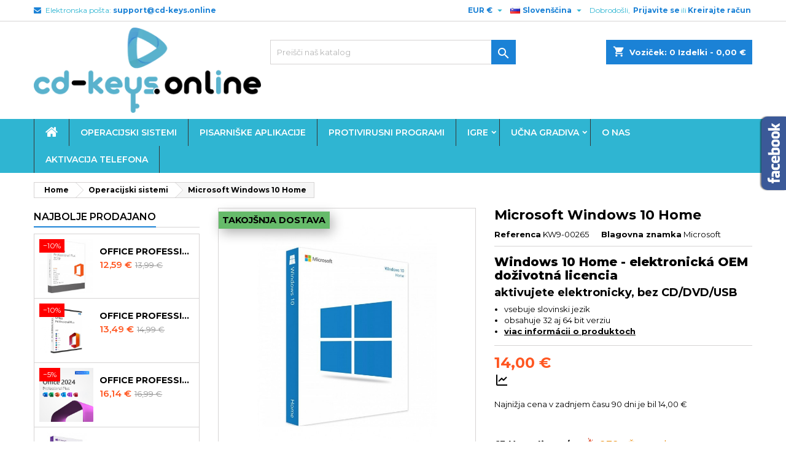

--- FILE ---
content_type: text/html; charset=utf-8
request_url: https://cd-keys.online/si/operacijski-sistemi/41-microsoft-windows-10-home-0885370938876.html
body_size: 25386
content:
<!doctype html><html lang="si"><head><meta charset="utf-8"><meta http-equiv="x-ua-compatible" content="ie=edge"><link rel="canonical" href="https://cd-keys.online/si/operacijski-sistemi/41-microsoft-windows-10-home-0885370938876.html"><title>Microsoft Windows 10 Home - Operacijski sistemi - CD-Keys.online</title><meta name="description" content="Microsoft Windows 10 Home - Operacijski sistemi - CD-Keys.online"><meta name="keywords" content=""><link rel="canonical" href="https://cd-keys.online/si/operacijski-sistemi/41-microsoft-windows-10-home-0885370938876.html"><link rel="alternate" href="https://cd-keys.online/sk/operacne-systemy/41-microsoft-windows-10-home-0885370938876.html" hreflang="sk-sk"><link rel="alternate" href="https://cd-keys.online/hu/operacios-rendszerek/41-microsoft-windows-10-home-0885370938876.html" hreflang="hu-hu"><link rel="alternate" href="https://cd-keys.online/en/operating-systems/41-microsoft-windows-10-home-0885370938876.html" hreflang="en-us"><link rel="alternate" href="https://cd-keys.online/cs/operacni-systemy/41-microsoft-windows-10-home-0885370938876.html" hreflang="cs-cz"><link rel="alternate" href="https://cd-keys.online/pl/systemy-operacyjne/41-microsoft-windows-10-home-0885370938876.html" hreflang="pl-pl"><link rel="alternate" href="https://cd-keys.online/de/betriebssysteme/41-microsoft-windows-10-home-0885370938876.html" hreflang="de-de"><link rel="alternate" href="https://cd-keys.online/fr/systemes-d-exploitation/41-microsoft-windows-10-home-0885370938876.html" hreflang="fr-fr"><link rel="alternate" href="https://cd-keys.online/es/sistemas-operativos/41-home-microsoft-windows-10-0885370938876.html" hreflang="es-es"><link rel="alternate" href="https://cd-keys.online/it/sistemi-operativi/41-microsoft-windows-10-home-0885370938876.html" hreflang="it-it"><link rel="alternate" href="https://cd-keys.online/nl/besturingssystemen/41-microsoft-windows-10-home-0885370938876.html" hreflang="nl-nl"><link rel="alternate" href="https://cd-keys.online/si/operacijski-sistemi/41-microsoft-windows-10-home-0885370938876.html" hreflang="sl-si"><link rel="alternate" href="https://cd-keys.online/hr/operacijski-sustavi/41-microsoft-windows-10-home-0885370938876.html" hreflang="hr-hr"><link rel="alternate" href="https://cd-keys.online/fi/kayttojarjestelmat/41-microsoft-windows-10-home-0885370938876.html" hreflang="fi-fi"><link rel="alternate" href="https://cd-keys.online/pt/sistemas-operativos/41-home-microsoft-windows-10-0885370938876.html" hreflang="pt-pt"><meta name="viewport" content="width=device-width, initial-scale=1"><link rel="icon" type="image/vnd.microsoft.icon" href="https://cd-keys.online/img/favicon.ico?1705575107"><link rel="shortcut icon" type="image/x-icon" href="https://cd-keys.online/img/favicon.ico?1705575107"><link rel="font" rel="preload" as="font" type="font/woff2" crossorigin href="https://cd-keys.online/themes/AngarTheme/assets/css/fonts/material_icons.woff2"/><link rel="font" rel="preload" as="font" type="font/woff2" crossorigin href="https://cd-keys.online/themes/AngarTheme/assets/css/fonts/fontawesome-webfont.woff2?v=4.7.0"/><link rel="stylesheet" rel="preload" as="style" href="https://cd-keys.online/themes/AngarTheme/assets/cache/theme-253a831432.css" media="all" /><link rel="stylesheet" href="https://cd-keys.online/themes/AngarTheme/assets/cache/theme-253a831432.css" type="text/css" media="all"><link rel="stylesheet" rel="preload" as="style" href="https://fonts.googleapis.com/css?family=Montserrat:400,600&amp;subset=latin,latin-ext&display=block" type="text/css" media="all" /> <script type="text/javascript">var ConnectVars = {"store_has_valid_tokens":false};
        var always_load_content = false;
        var cardWidgetIsEnabled = true;
        var cdkey_pagination = 1;
        var cdkey_pagination_nb = 5;
        var checkoutWidgetDisplayType = "2";
        var create_order_ajax_url = "https:\/\/cd-keys.online\/si\/module\/revolutpayment\/order";
        var currentPage = "product";
        var dm_facebook_combination_allowed = 2;
        var dm_fb_allowed_add_to_cart = true;
        var dm_fb_id_session_add = "";
        var dm_historyprice_ajax_url = "https:\/\/cd-keys.online\/modules\/dm_historyprice\/dm_historyprice_ajax.php";
        var dm_historyprice_color_background = "#084f94";
        var dm_historyprice_color_line = "#000000";
        var dm_historyprice_color_point = "#ff0000";
        var dm_historyprice_currency_iso_code = "EUR";
        var dm_historyprice_decimals = 2;
        var dm_historyprice_id_product = 41;
        var dm_historyprice_name = "Prodejn\u00ed cena";
        var dm_historyprice_name_base = "Osnovna cena brez popusta";
        var dm_historyprice_numbers_combination = "0";
        var dm_id_facebook_pixel = "1537591757073580";
        var originUrl = "cd-keys.online";
        var payWidgetIsEnabled = true;
        var prestashop = {"cart":{"products":[],"totals":{"total":{"type":"total","label":"Cena skupaj","amount":0,"value":"0,00\u00a0\u20ac"},"total_including_tax":{"type":"total","label":"Za pla\u010dilo (brez DDV)","amount":0,"value":"0,00\u00a0\u20ac"},"total_excluding_tax":{"type":"total","label":"Za pla\u010dilo (brez DDV)","amount":0,"value":"0,00\u00a0\u20ac"}},"subtotals":{"products":{"type":"products","label":"Skupaj","amount":0,"value":"0,00\u00a0\u20ac"},"discounts":null,"shipping":{"type":"shipping","label":"Dostava","amount":0,"value":""},"tax":{"type":"tax","label":"Vklju\u010duje davek","amount":0,"value":"0,00\u00a0\u20ac"}},"products_count":0,"summary_string":"0 izdelkov","vouchers":{"allowed":1,"added":[]},"discounts":[],"minimalPurchase":0,"minimalPurchaseRequired":""},"currency":{"id":1,"name":"Euro","iso_code":"EUR","iso_code_num":"978","sign":"\u20ac"},"customer":{"lastname":null,"firstname":null,"email":null,"birthday":null,"newsletter":null,"newsletter_date_add":null,"optin":null,"website":null,"company":null,"siret":null,"ape":null,"is_logged":false,"gender":{"type":null,"name":null},"addresses":[]},"country":{"id_zone":"2","id_currency":"0","call_prefix":"1","iso_code":"US","active":"1","contains_states":"1","need_identification_number":"0","need_zip_code":"1","zip_code_format":"NNNNN","display_tax_label":"0","name":{"3":"Spojen\u00e9 \u0161t\u00e1ty","7":"Egyes\u00fclt \u00c1llamok","8":"United States","9":"Spojen\u00e9 st\u00e1ty","10":"Stany Zjednoczone","11":"Vereinigte Staaten","12":"\u00c9tats-Unis","13":"Estados Unidos","14":"Stati Uniti","15":"Verenigde Staten","16":"Zdru\u017eene dr\u017eave Amerike","17":"Sjedinjene Ameri\u010dke Dr\u017eave","18":"Yhdysvallat","19":"Estados Unidos"},"id":21},"language":{"name":"Sloven\u0161\u010dina (Slovene)","iso_code":"si","locale":"sl-SI","language_code":"sl-si","active":"1","is_rtl":"0","date_format_lite":"Y-m-d","date_format_full":"Y-m-d H:i:s","id":16},"page":{"title":"","canonical":"https:\/\/cd-keys.online\/si\/operacijski-sistemi\/41-microsoft-windows-10-home-0885370938876.html","meta":{"title":"Microsoft Windows 10 Home","description":"Windows 10 Home - elektronick\u00e1 OEM do\u017eivotn\u00e1 licencia\r\naktivujete elektronicky, bez CD\/DVD\/USB\r\n\r\nvsebuje slovinski jezik\r\nobsahuje 32 aj 64 bit verziu\r\nviac inform\u00e1cii o produktoch\r\n","keywords":"","robots":"index"},"page_name":"product","body_classes":{"lang-si":true,"lang-rtl":false,"country-US":true,"currency-EUR":true,"layout-left-column":true,"page-product":true,"tax-display-disabled":true,"page-customer-account":false,"product-id-41":true,"product-Microsoft Windows 10 Home":true,"product-id-category-17":true,"product-id-manufacturer-2":true,"product-id-supplier-0":true,"product-available-for-order":true},"admin_notifications":[],"password-policy":{"feedbacks":{"0":"Zelo \u0161ibko","1":"\u0160ibko","2":"Povpre\u010dno","3":"Mo\u010dno","4":"Zelo mo\u010dno","Straight rows of keys are easy to guess":"Vodoravno zaporedje tipk je enostavno uganiti","Short keyboard patterns are easy to guess":"Kratke vzorce tipkovnice je enostavno uganiti","Use a longer keyboard pattern with more turns":"Uporabite dalj\u0161i vzorec tipkovnice z ve\u010d zavoji","Repeats like \"aaa\" are easy to guess":"Ponavljanja kot je \"aaa\", je enostavno uganiti","Repeats like \"abcabcabc\" are only slightly harder to guess than \"abc\"":"Ponavljanja, kot je \"abcabcabc\", je le nekoliko te\u017eje uganiti kot \"abc\"","Sequences like abc or 6543 are easy to guess":"Sequences like \"abc\" or \"6543\" are easy to guess","Recent years are easy to guess":"Zadnja leta je enostavno uganiti","Dates are often easy to guess":"Datume je pogosto enostavno uganiti","This is a top-10 common password":"To je top 10 najpogostej\u0161ih gesel","This is a top-100 common password":"To je top 100 najpogostej\u0161ih gesel","This is a very common password":"To je zelo pogosto geslo","This is similar to a commonly used password":"To je podobno pogosto uporabljenemu geslu","A word by itself is easy to guess":"Besedo samo po sebi je enostavno uganiti","Names and surnames by themselves are easy to guess":"Imena in priimke je enostavno uganiti","Common names and surnames are easy to guess":"Obi\u010dajna imena in priimke je enostavno uganiti","Use a few words, avoid common phrases":"Uporabite nekaj besed, izogibajte se pogostim stavkom","No need for symbols, digits, or uppercase letters":"Ni potrebe za simboli, \u0161tevilkam ali velikimi \u010drkami","Avoid repeated words and characters":"Izogibajte se ponavljajo\u010dim se besedam in znakom","Avoid sequences":"Izogibajte se zaporedjem","Avoid recent years":"Izogibajte se zadnjim letom","Avoid years that are associated with you":"Izogibajte se letom, ki so povezana z vami","Avoid dates and years that are associated with you":"Avoid dates and years that are associated with you","Capitalization doesn't help very much":"Capitalization doesn't help very much","All-uppercase is almost as easy to guess as all-lowercase":"All-uppercase is almost as easy to guess as all-lowercase","Reversed words aren't much harder to guess":"Reversed words aren't much harder to guess","Predictable substitutions like '@' instead of 'a' don't help very much":"Predictable substitutions like \"@\" instead of \"a\" don't help very much","Add another word or two. Uncommon words are better.":"Add another word or two. Uncommon words are better."}}},"shop":{"name":"CD-Keys.online","logo":"https:\/\/cd-keys.online\/img\/cd-keys-logo-1591622135.jpg","stores_icon":"https:\/\/cd-keys.online\/img\/logo_stores.png","favicon":"https:\/\/cd-keys.online\/img\/favicon.ico"},"core_js_public_path":"\/themes\/","urls":{"base_url":"https:\/\/cd-keys.online\/","current_url":"https:\/\/cd-keys.online\/si\/operacijski-sistemi\/41-microsoft-windows-10-home-0885370938876.html","shop_domain_url":"https:\/\/cd-keys.online","img_ps_url":"https:\/\/cd-keys.online\/img\/","img_cat_url":"https:\/\/cd-keys.online\/img\/c\/","img_lang_url":"https:\/\/cd-keys.online\/img\/l\/","img_prod_url":"https:\/\/cd-keys.online\/img\/p\/","img_manu_url":"https:\/\/cd-keys.online\/img\/m\/","img_sup_url":"https:\/\/cd-keys.online\/img\/su\/","img_ship_url":"https:\/\/cd-keys.online\/img\/s\/","img_store_url":"https:\/\/cd-keys.online\/img\/st\/","img_col_url":"https:\/\/cd-keys.online\/img\/co\/","img_url":"https:\/\/cd-keys.online\/themes\/AngarTheme\/assets\/img\/","css_url":"https:\/\/cd-keys.online\/themes\/AngarTheme\/assets\/css\/","js_url":"https:\/\/cd-keys.online\/themes\/AngarTheme\/assets\/js\/","pic_url":"https:\/\/cd-keys.online\/upload\/","theme_assets":"https:\/\/cd-keys.online\/themes\/AngarTheme\/assets\/","theme_dir":"https:\/\/cd-keys.online\/themes\/AngarTheme\/","pages":{"address":"https:\/\/cd-keys.online\/si\/naslov","addresses":"https:\/\/cd-keys.online\/si\/adresy","authentication":"https:\/\/cd-keys.online\/si\/prijava","manufacturer":"https:\/\/cd-keys.online\/si\/brands","cart":"https:\/\/cd-keys.online\/si\/kosik","category":"https:\/\/cd-keys.online\/si\/index.php?controller=category","cms":"https:\/\/cd-keys.online\/si\/index.php?controller=cms","contact":"https:\/\/cd-keys.online\/si\/kontaktujte-nas","discount":"https:\/\/cd-keys.online\/si\/popust","guest_tracking":"https:\/\/cd-keys.online\/si\/sledenje Gosta","history":"https:\/\/cd-keys.online\/si\/zgodovina naro\u010dil","identity":"https:\/\/cd-keys.online\/si\/identiteta","index":"https:\/\/cd-keys.online\/si\/","my_account":"https:\/\/cd-keys.online\/si\/moj ra\u010dun","order_confirmation":"https:\/\/cd-keys.online\/si\/potrditev naro\u010dila","order_detail":"https:\/\/cd-keys.online\/si\/index.php?controller=order-detail","order_follow":"https:\/\/cd-keys.online\/si\/sledenje naro\u010dilu","order":"https:\/\/cd-keys.online\/si\/naro\u010dilo","order_return":"https:\/\/cd-keys.online\/si\/index.php?controller=order-return","order_slip":"https:\/\/cd-keys.online\/si\/dobropis","pagenotfound":"https:\/\/cd-keys.online\/si\/ne najdem strani","password":"https:\/\/cd-keys.online\/si\/obnovitev gesla","pdf_invoice":"https:\/\/cd-keys.online\/si\/index.php?controller=pdf-invoice","pdf_order_return":"https:\/\/cd-keys.online\/si\/index.php?controller=pdf-order-return","pdf_order_slip":"https:\/\/cd-keys.online\/si\/index.php?controller=pdf-order-slip","prices_drop":"https:\/\/cd-keys.online\/si\/zni\u017eana cena","product":"https:\/\/cd-keys.online\/si\/index.php?controller=product","registration":"https:\/\/cd-keys.online\/si\/index.php?controller=registration","search":"https:\/\/cd-keys.online\/si\/iskanje","sitemap":"https:\/\/cd-keys.online\/si\/mapa str\u00e1nky","stores":"https:\/\/cd-keys.online\/si\/trgovine","supplier":"https:\/\/cd-keys.online\/si\/dobavitelj","new_products":"https:\/\/cd-keys.online\/si\/Novi izdelki","brands":"https:\/\/cd-keys.online\/si\/brands","register":"https:\/\/cd-keys.online\/si\/index.php?controller=registration","order_login":"https:\/\/cd-keys.online\/si\/naro\u010dilo?login=1"},"alternative_langs":{"sk-sk":"https:\/\/cd-keys.online\/sk\/operacne-systemy\/41-microsoft-windows-10-home-0885370938876.html","hu-hu":"https:\/\/cd-keys.online\/hu\/operacios-rendszerek\/41-microsoft-windows-10-home-0885370938876.html","en-us":"https:\/\/cd-keys.online\/en\/operating-systems\/41-microsoft-windows-10-home-0885370938876.html","cs-cz":"https:\/\/cd-keys.online\/cs\/operacni-systemy\/41-microsoft-windows-10-home-0885370938876.html","pl-pl":"https:\/\/cd-keys.online\/pl\/systemy-operacyjne\/41-microsoft-windows-10-home-0885370938876.html","de-de":"https:\/\/cd-keys.online\/de\/betriebssysteme\/41-microsoft-windows-10-home-0885370938876.html","fr-fr":"https:\/\/cd-keys.online\/fr\/systemes-d-exploitation\/41-microsoft-windows-10-home-0885370938876.html","es-es":"https:\/\/cd-keys.online\/es\/sistemas-operativos\/41-home-microsoft-windows-10-0885370938876.html","it-it":"https:\/\/cd-keys.online\/it\/sistemi-operativi\/41-microsoft-windows-10-home-0885370938876.html","nl-nl":"https:\/\/cd-keys.online\/nl\/besturingssystemen\/41-microsoft-windows-10-home-0885370938876.html","sl-si":"https:\/\/cd-keys.online\/si\/operacijski-sistemi\/41-microsoft-windows-10-home-0885370938876.html","hr-hr":"https:\/\/cd-keys.online\/hr\/operacijski-sustavi\/41-microsoft-windows-10-home-0885370938876.html","fi-fi":"https:\/\/cd-keys.online\/fi\/kayttojarjestelmat\/41-microsoft-windows-10-home-0885370938876.html","pt-pt":"https:\/\/cd-keys.online\/pt\/sistemas-operativos\/41-home-microsoft-windows-10-0885370938876.html"},"actions":{"logout":"https:\/\/cd-keys.online\/si\/?mylogout="},"no_picture_image":{"bySize":{"small_default":{"url":"https:\/\/cd-keys.online\/img\/p\/si-default-small_default.jpg","width":98,"height":98},"cart_default":{"url":"https:\/\/cd-keys.online\/img\/p\/si-default-cart_default.jpg","width":125,"height":125},"home_default":{"url":"https:\/\/cd-keys.online\/img\/p\/si-default-home_default.jpg","width":259,"height":259},"medium_default":{"url":"https:\/\/cd-keys.online\/img\/p\/si-default-medium_default.jpg","width":452,"height":452},"large_default":{"url":"https:\/\/cd-keys.online\/img\/p\/si-default-large_default.jpg","width":800,"height":800}},"small":{"url":"https:\/\/cd-keys.online\/img\/p\/si-default-small_default.jpg","width":98,"height":98},"medium":{"url":"https:\/\/cd-keys.online\/img\/p\/si-default-home_default.jpg","width":259,"height":259},"large":{"url":"https:\/\/cd-keys.online\/img\/p\/si-default-large_default.jpg","width":800,"height":800},"legend":""}},"configuration":{"display_taxes_label":false,"display_prices_tax_incl":true,"is_catalog":false,"show_prices":true,"opt_in":{"partner":false},"quantity_discount":{"type":"discount","label":"Popust na enoto"},"voucher_enabled":1,"return_enabled":0},"field_required":[],"breadcrumb":{"links":[{"title":"Home","url":"https:\/\/cd-keys.online\/si\/"},{"title":"Operacijski sistemi","url":"https:\/\/cd-keys.online\/si\/17-operacijski-sistemi"},{"title":"Microsoft Windows 10 Home","url":"https:\/\/cd-keys.online\/si\/operacijski-sistemi\/41-microsoft-windows-10-home-0885370938876.html"}],"count":3},"link":{"protocol_link":"https:\/\/","protocol_content":"https:\/\/"},"time":1768366154,"static_token":"78bdcb245eb39c4d82520906689183d3","token":"a67313d751c2be962cd5fa9d8feb3cfc","debug":false};
        var psemailsubscription_subscription = "https:\/\/cd-keys.online\/si\/module\/ps_emailsubscription\/subscription";
        var psr_icon_color = "#14AED0";
        var sc_current_con = "product";
        var sc_font_color_available = "#000000";
        var sc_font_color_sold = "#e88800";
        var sc_font_size = "16";
        var sc_icon_size = "21";
        var sc_js_render = true;
        var sc_ps_version = true;
        var ssIsCeInstalled = false;
        var ss_link_image_webp = "https:\/\/cd-keys.online\/modules\/ets_superspeed\/views\/img\/en.webp";</script> <script type="text/javascript">var sp_link_base ='https://cd-keys.online';</script> <style></style> <script type="text/javascript">function renderDataAjax(jsonData)
{
    for (var key in jsonData) {
	    if(key=='java_script')
        {
            $('body').append(jsonData[key]);
        }
        else
            if($('#ets_speed_dy_'+key).length)
            {
                if($('#ets_speed_dy_'+key+' #layer_cart').length)
                {
                    $('#ets_speed_dy_'+key).before($('#ets_speed_dy_'+key+' #layer_cart').clone());
                    $('#ets_speed_dy_'+key+' #layer_cart').remove();
                    $('#layer_cart').before('<div class="layer_cart_overlay"></div>');
                }
                $('.ets_speed_dynamic_hook[id="ets_speed_dy_'+key+'"]').replaceWith(jsonData[key]);
            }
              
    }
    if($('#header .shopping_cart').length && $('#header .cart_block').length)
    {
        var shopping_cart = new HoverWatcher('#header .shopping_cart');
        var cart_block = new HoverWatcher('#header .cart_block');
        $("#header .shopping_cart a:first").hover(
    		function(){
    			if (ajaxCart.nb_total_products > 0 || parseInt($('.ajax_cart_quantity').html()) > 0)
    				$("#header .cart_block").stop(true, true).slideDown(450);
    		},
    		function(){
    			setTimeout(function(){
    				if (!shopping_cart.isHoveringOver() && !cart_block.isHoveringOver())
    					$("#header .cart_block").stop(true, true).slideUp(450);
    			}, 200);
    		}
    	);
    }
    if(typeof jsonData.custom_js!== undefined && jsonData.custom_js)
        $('head').append('<script src="'+sp_link_base+'/modules/ets_superspeed/views/js/script_custom.js">');
}</script> <style>.layered_filter_ul .radio,.layered_filter_ul .checkbox {
    display: inline-block;
}
.ets_speed_dynamic_hook .cart-products-count{
    display:none!important;
}
.ets_speed_dynamic_hook .ajax_cart_quantity ,.ets_speed_dynamic_hook .ajax_cart_product_txt,.ets_speed_dynamic_hook .ajax_cart_product_txt_s{
    display:none!important;
}
.ets_speed_dynamic_hook .shopping_cart > a:first-child:after {
    display:none!important;
}</style> <script>let zESettings = {   messenger: {   locale: 'pl'   }  };    window.zEInit = function() {   zE('messenger:set', 'locale', 'pl');  };</script> <script id="ze-snippet" src="https://static.zdassets.com/ekr/snippet.js?key=049ab54e-698e-4a73-b70c-e635a8806a9c"></script>  <script type="text/javascript" async="">var Foxentry;   (function () {   var e = document.querySelector("script"), s = document.createElement('script');   s.setAttribute('type', 'text/javascript');   s.setAttribute('async', 'true');   s.setAttribute('src', 'https://cdn.foxentry.cz/lib');   e.parentNode.appendChild(s);   s.onload = function(){ Foxentry = new FoxentryBase('THBbC1yCVH'); }   })();</script>  <script type="text/javascript">!function(f,b,e,v,n,t,s)
  		{if(f.fbq)return;n=f.fbq=function(){n.callMethod?
  		n.callMethod.apply(n,arguments):n.queue.push(arguments)};
  		if(!f._fbq)f._fbq=n;n.push=n;n.loaded=!0;n.version='2.0';
  		n.queue=[];t=b.createElement(e);t.async=!0;
  		t.src=v;s=b.getElementsByTagName(e)[0];
  		s.parentNode.insertBefore(t,s)}(window, document,'script',
  		'https://connect.facebook.net/en_US/fbevents.js');
  	

  	fbq('init', '1537591757073580');
  	fbq('track', 'PageView');

  	
  		fbq('track', 'ViewContent', {
		  content_ids: ['41'],
		  content_name: ['Microsoft Windows 10 Home'],
		  content_type: 'product',
		  value: 14,
		  currency: 'EUR'
		}, {
            eventID: 'product-41--1768366154'
        });</script> <noscript><img height="1" width="1" style="display:none" src="https://www.facebook.com/tr?id=1537591757073580&ev=PageView&noscript=1" /></noscript> <script type="text/javascript">var ets_crosssell_16 =0;</script> <meta id="js-rcpgtm-tracking-config" data-tracking-data="%7B%22bing%22%3A%7B%22tracking_id%22%3A%22%22%2C%22feed%22%3A%7B%22id_product_prefix%22%3A%22%22%2C%22id_product_source_key%22%3A%22id_product%22%2C%22id_variant_prefix%22%3A%22%22%2C%22id_variant_source_key%22%3A%22id_attribute%22%7D%7D%2C%22context%22%3A%7B%22browser%22%3A%7B%22device_type%22%3A1%7D%2C%22localization%22%3A%7B%22id_country%22%3A21%2C%22country_code%22%3A%22US%22%2C%22id_currency%22%3A1%2C%22currency_code%22%3A%22EUR%22%2C%22id_lang%22%3A16%2C%22lang_code%22%3A%22si%22%7D%2C%22page%22%3A%7B%22controller_name%22%3A%22product%22%2C%22products_per_page%22%3A12%2C%22category%22%3A%5B%5D%2C%22search_term%22%3A%22%22%7D%2C%22shop%22%3A%7B%22id_shop%22%3A1%2C%22shop_name%22%3A%22CD-Keys%22%2C%22base_dir%22%3A%22https%3A%2F%2Fcd-keys.online%2F%22%7D%2C%22tracking_module%22%3A%7B%22module_name%22%3A%22rcpgtagmanager%22%2C%22module_version%22%3A%224.4.4%22%2C%22checkout_module%22%3A%7B%22module%22%3A%22default%22%2C%22controller%22%3A%22order%22%7D%2C%22service_version%22%3A%228%22%2C%22token%22%3A%22b0e9d90fa75a0c99f494d2918457816a%22%7D%2C%22user%22%3A%5B%5D%7D%2C%22criteo%22%3A%7B%22tracking_id%22%3A%22%22%2C%22feed%22%3A%7B%22id_product_prefix%22%3A%22%22%2C%22id_product_source_key%22%3A%22id_product%22%2C%22id_variant_prefix%22%3A%22%22%2C%22id_variant_source_key%22%3A%22id_attribute%22%7D%7D%2C%22facebook%22%3A%7B%22tracking_id%22%3A%22%22%2C%22feed%22%3A%7B%22id_product_prefix%22%3A%22%22%2C%22id_product_source_key%22%3A%22id_product%22%2C%22id_variant_prefix%22%3A%22%22%2C%22id_variant_source_key%22%3A%22id_attribute%22%7D%7D%2C%22ga4%22%3A%7B%22tracking_id%22%3A%22G-6V3QLNPVRC%22%2C%22server_container_url%22%3A%22%22%2C%22is_url_passthrough%22%3Atrue%2C%22is_data_import%22%3Atrue%7D%2C%22gads%22%3A%7B%22tracking_id%22%3A%22853103163%22%2C%22merchant_id%22%3A%22767222840%22%2C%22conversion_labels%22%3A%7B%22create_account%22%3A%22%22%2C%22product_view%22%3A%22%22%2C%22add_to_cart%22%3A%22Ibc3CIj1t8MZELuk5ZYD%22%2C%22begin_checkout%22%3A%22wyZoCLLnsMMZELuk5ZYD%22%2C%22purchase%22%3A%22%22%7D%2C%22retail%22%3A%7B%22id_product_prefix%22%3A%22%22%2C%22id_product_source_key%22%3A%22id_product%22%2C%22id_variant_prefix%22%3A%22%22%2C%22id_variant_source_key%22%3A%22id_attribute%22%7D%2C%22custom%22%3A%7B%22is_enabled%22%3Afalse%2C%22id_product_prefix%22%3A%22%22%2C%22id_product_source_key%22%3A%22id_product%22%2C%22id_variant_prefix%22%3A%22%22%2C%22id_variant_source_key%22%3A%22id_attribute%22%2C%22is_id2%22%3Afalse%7D%7D%2C%22gtm%22%3A%7B%22tracking_id%22%3A%22GTM-WQDZ4XF8%22%2C%22is_internal_traffic%22%3Afalse%2C%22script_url%22%3A%22%22%2C%22data_layer_name%22%3A%22%22%2C%22id_parameter%22%3A%22%22%2C%22override_tracking_id%22%3A%22%22%7D%2C%22kelkoo%22%3A%7B%22tracking_list%22%3A%5B%5D%2C%22feed%22%3A%7B%22id_product_prefix%22%3A%22%22%2C%22id_product_source_key%22%3A%22id_product%22%2C%22id_variant_prefix%22%3A%22%22%2C%22id_variant_source_key%22%3A%22id_attribute%22%7D%7D%2C%22pinterest%22%3A%7B%22tracking_id%22%3A%22%22%2C%22feed%22%3A%7B%22id_product_prefix%22%3A%22%22%2C%22id_product_source_key%22%3A%22id_product%22%2C%22id_variant_prefix%22%3A%22%22%2C%22id_variant_source_key%22%3A%22id_attribute%22%7D%7D%2C%22tiktok%22%3A%7B%22tracking_id%22%3A%22%22%2C%22feed%22%3A%7B%22id_product_prefix%22%3A%22%22%2C%22id_product_source_key%22%3A%22id_product%22%2C%22id_variant_prefix%22%3A%22%22%2C%22id_variant_source_key%22%3A%22id_attribute%22%7D%7D%2C%22twitter%22%3A%7B%22tracking_id%22%3A%22%22%2C%22events%22%3A%7B%22add_to_cart_id%22%3A%22%22%2C%22payment_info_id%22%3A%22%22%2C%22checkout_initiated_id%22%3A%22%22%2C%22product_view_id%22%3A%22%22%2C%22lead_id%22%3A%22%22%2C%22purchase_id%22%3A%22%22%2C%22search_id%22%3A%22%22%7D%2C%22feed%22%3A%7B%22id_product_prefix%22%3A%22%22%2C%22id_product_source_key%22%3A%22id_product%22%2C%22id_variant_prefix%22%3A%22%22%2C%22id_variant_source_key%22%3A%22id_attribute%22%7D%7D%7D"> <script type="text/javascript" data-keepinline="true" data-cfasync="false" src="/modules/rcpgtagmanager/views/js/hook/trackingClient.bundle.js?v=4.4.4"></script>  <script>(function(w,d,s,l,i){w[l]=w[l]||[];w[l].push({'gtm.start':
new Date().getTime(),event:'gtm.js'});var f=d.getElementsByTagName(s)[0],
j=d.createElement(s),dl=l!='dataLayer'?'&l='+l:'';j.async=true;j.src=
'https://www.googletagmanager.com/gtm.js?id='+i+dl;f.parentNode.insertBefore(j,f);
})(window,document,'script','dataLayer','GTM-WQDZ4XF8');</script> <style type="text/css">body {
background-color: #ffffff;
font-family: "Montserrat", Arial, Helvetica, sans-serif;
}

.products .product-miniature .product-title {
height: 32px;
}

.products .product-miniature .product-title a {
font-size: 14px;
line-height: 16px;
}

#content-wrapper .products .product-miniature .product-desc {
height: 36px;
}

@media (min-width: 991px) {
#home_categories ul li .cat-container {
min-height: 0px;
}
}

@media (min-width: 768px) {
#_desktop_logo {
padding-top: 10px;
padding-bottom: 10px;
}
}

nav.header-nav {
background: #ffffff;
}

nav.header-nav,
.header_sep2 #contact-link span.shop-phone,
.header_sep2 #contact-link span.shop-phone.shop-tel,
.header_sep2 #contact-link span.shop-phone:last-child,
.header_sep2 .lang_currency_top,
.header_sep2 .lang_currency_top:last-child,
.header_sep2 #_desktop_currency_selector,
.header_sep2 #_desktop_language_selector,
.header_sep2 #_desktop_user_info {
border-color: #d6d4d4;
}

#contact-link,
#contact-link a,
.lang_currency_top span.lang_currency_text,
.lang_currency_top .dropdown i.expand-more,
nav.header-nav .user-info span,
nav.header-nav .user-info a.logout,
#languages-block-top div.current,
nav.header-nav a{
color: #2fb5d2;
}

#contact-link span.shop-phone strong,
#contact-link span.shop-phone strong a,
.lang_currency_top span.expand-more,
nav.header-nav .user-info a.account {
color: #1b82d6;
}

#contact-link span.shop-phone i {
color: #1b82d6;
}

.header-top {
background: #ffffff;
}

div#search_widget form button[type=submit] {
background: #1b82d6;
color: #ffffff;
}

div#search_widget form button[type=submit]:hover {
background: #1b82d6;
color: #ffffff;
}


#header div#_desktop_cart .blockcart .header {
background: #1b82d6;
}

#header div#_desktop_cart .blockcart .header a.cart_link {
color: #ffffff;
}


#homepage-slider .bx-wrapper .bx-pager.bx-default-pager a:hover,
#homepage-slider .bx-wrapper .bx-pager.bx-default-pager a.active{
background: #1b82d6;
}

div#rwd_menu {
background: #2fb5d2;
}

div#rwd_menu,
div#rwd_menu a {
color: #ffffff;
}

div#rwd_menu,
div#rwd_menu .rwd_menu_item,
div#rwd_menu .rwd_menu_item:first-child {
border-color: #363636;
}

div#rwd_menu .rwd_menu_item:hover,
div#rwd_menu .rwd_menu_item:focus,
div#rwd_menu .rwd_menu_item a:hover,
div#rwd_menu .rwd_menu_item a:focus {
color: #ffffff;
background: #1b82d6;
}

#mobile_top_menu_wrapper2 .top-menu li a:hover,
.rwd_menu_open ul.user_info li a:hover {
background: #1b82d6;
color: #ffffff;
}

#_desktop_top_menu{
background: #2fb5d2;
}

#_desktop_top_menu,
#_desktop_top_menu > ul > li,
.menu_sep1 #_desktop_top_menu > ul > li,
.menu_sep1 #_desktop_top_menu > ul > li:last-child,
.menu_sep2 #_desktop_top_menu,
.menu_sep2 #_desktop_top_menu > ul > li,
.menu_sep2 #_desktop_top_menu > ul > li:last-child,
.menu_sep3 #_desktop_top_menu,
.menu_sep4 #_desktop_top_menu,
.menu_sep5 #_desktop_top_menu,
.menu_sep6 #_desktop_top_menu {
border-color: #363636;
}

#_desktop_top_menu > ul > li > a {
color: #ffffff;
}

#_desktop_top_menu > ul > li:hover > a {
color: #ffffff;
background: #1b82d6;
}

.submenu1 #_desktop_top_menu .popover.sub-menu ul.top-menu li a:hover,
.submenu3 #_desktop_top_menu .popover.sub-menu ul.top-menu li a:hover,
.live_edit_0.submenu1 #_desktop_top_menu .popover.sub-menu ul.top-menu li:hover > a,
.live_edit_0.submenu3 #_desktop_top_menu .popover.sub-menu ul.top-menu li:hover > a {
background: #1b82d6;
color: #ffffff;
}


#home_categories .homecat_title span {
border-color: #1b82d6;
}

#home_categories ul li .homecat_name span {
background: #1b82d6;
}

#home_categories ul li a.view_more {
background: #1b82d6;
color: #ffffff;
border-color: #1b82d6;
}

#home_categories ul li a.view_more:hover {
background: #1b1a1b;
color: #ffffff;
border-color: #1b1a1b;
}

.columns .text-uppercase a,
.columns .text-uppercase span,
.columns div#_desktop_cart .cart_index_title a,
#home_man_product .catprod_title a span {
border-color: #1b82d6;
}

#index .tabs ul.nav-tabs li.nav-item a.active,
#index .tabs ul.nav-tabs li.nav-item a:hover,
.index_title a,
.index_title span {
border-color: #1b82d6;
}

a.product-flags-plist span.product-flag,
a.product-flags-plist span.product-flag.new,
#home_cat_product a.product-flags-plist span.product-flag.new,
#product #content .product-flags li,
#product #content .product-flags .product-flag.new {
background: #1b82d6;
}

.products .product-miniature .product-title a,
#home_cat_product ul li .right-block .name_block a {
color: #000000;
}

.products .product-miniature span.price,
#home_cat_product ul li .product-price-and-shipping .price,
.ui-widget .search_right span.search_price,
body#view #main .wishlist-product-price {
color: #ff5722;
}

.button-container .add-to-cart:hover,
#subcart .cart-buttons .viewcart:hover,
body#view ul li.wishlist-products-item .wishlist-product-bottom .btn-primary:hover {
background: #282828;
color: #ffffff;
border-color: #282828;
}

.button-container .add-to-cart,
.button-container .add-to-cart:disabled,
#subcart .cart-buttons .viewcart,
body#view ul li.wishlist-products-item .wishlist-product-bottom .btn-primary {
background: #1b82d6;
color: #ffffff;
border-color: #1b82d6;
}

#home_cat_product .catprod_title span {
border-color: #1b82d6;
}

#home_man .man_title span {
border-color: #1b82d6;
}

div#angarinfo_block .icon_cms {
color: #1b82d6;
}

.footer-container {
background: #1b1a1b;
}

.footer-container,
.footer-container .h3,
.footer-container .links .title,
.row.social_footer {
border-color: #363636;
}

.footer-container .h3 span,
.footer-container .h3 a,
.footer-container .links .title span.h3,
.footer-container .links .title a.h3 {
border-color: #1b82d6;
}

.footer-container,
.footer-container .h3,
.footer-container .links .title .h3,
.footer-container a,
.footer-container li a,
.footer-container .links ul>li a {
color: #ffffff;
}

.block_newsletter .btn-newsletter {
background: #1b82d6;
color: #ffffff;
}

.block_newsletter .btn-newsletter:hover {
background: #1b82d6;
color: #ffffff;
}

.footer-container .bottom-footer {
background: #1b1a1b;
border-color: #363636;
color: #ffffff;
}

.product-prices .current-price span.price {
color: #ff5722;
}

.product-add-to-cart button.btn.add-to-cart:hover {
background: #282828;
color: #ffffff;
border-color: #282828;
}

.product-add-to-cart button.btn.add-to-cart,
.product-add-to-cart button.btn.add-to-cart:disabled {
background: #1b82d6;
color: #ffffff;
border-color: #1b82d6;
}

#product .tabs ul.nav-tabs li.nav-item a.active,
#product .tabs ul.nav-tabs li.nav-item a:hover,
#product .index_title span,
.page-product-heading span,
body #product-comments-list-header .comments-nb {
border-color: #1b82d6;
}

body .btn-primary:hover {
background: #3aa04c;
color: #ffffff;
border-color: #196f28;
}

body .btn-primary,
body .btn-primary.disabled,
body .btn-primary:disabled,
body .btn-primary.disabled:hover {
background: #43b754;
color: #ffffff;
border-color: #399a49;
}

body .btn-secondary:hover {
background: #eeeeee;
color: #000000;
border-color: #d8d8d8;
}

body .btn-secondary,
body .btn-secondary.disabled,
body .btn-secondary:disabled,
body .btn-secondary.disabled:hover {
background: #f6f6f6;
color: #000000;
border-color: #d8d8d8;
}

.form-control:focus, .input-group.focus {
border-color: #dbdbdb;
outline-color: #dbdbdb;
}

body .pagination .page-list .current a,
body .pagination .page-list a:hover,
body .pagination .page-list .current a.disabled,
body .pagination .page-list .current a.disabled:hover {
color: #1b82d6;
}

.page-my-account #content .links a:hover i {
color: #1b82d6;
}

#scroll_top {
background: #1b82d6;
color: #ffffff;
}

#scroll_top:hover,
#scroll_top:focus {
background: #1b1a1b;
color: #ffffff;
}</style><meta property="og:type" content="product"><meta property="og:url" content="https://cd-keys.online/si/operacijski-sistemi/41-microsoft-windows-10-home-0885370938876.html"><meta property="og:title" content="Microsoft Windows 10 Home - Operacijski sistemi - CD-Keys.online"><meta property="og:site_name" content="CD-Keys.online"><meta property="og:description" content="Microsoft Windows 10 Home - Operacijski sistemi - CD-Keys.online"><meta property="og:image" content="https://cd-keys.online/68-large_default/microsoft-windows-10-home.jpg"><meta property="product:pretax_price:amount" content="14"><meta property="product:pretax_price:currency" content="EUR"><meta property="product:price:amount" content="14"><meta property="product:price:currency" content="EUR"></head><body id="product" class="lang-si country-us currency-eur layout-left-column page-product tax-display-disabled product-id-41 product-microsoft-windows-10-home product-id-category-17 product-id-manufacturer-2 product-id-supplier-0 product-available-for-order live_edit_0 ps_176 ps_823 no_bg #ffffff bg_attatchment_fixed bg_position_tl bg_repeat_xy bg_size_initial slider_position_column slider_controls_black banners_top2 banners_top_tablets2 banners_top_phones1 banners_bottom2 banners_bottom_tablets2 banners_bottom_phones1 submenu1 pl_1col_qty_5 pl_2col_qty_4 pl_3col_qty_3 pl_1col_qty_bigtablets_4 pl_2col_qty_bigtablets_3 pl_3col_qty_bigtablets_2 pl_1col_qty_tablets_3 pl_1col_qty_phones_1 home_tabs1 pl_border_type2 32 14 16 pl_button_icon_no pl_button_qty2 pl_desc_no pl_reviews_no pl_availability_no hide_reference_no hide_reassurance_yes product_tabs1 menu_sep1 header_sep1 slider_boxed feat_cat_style2 feat_cat4 feat_cat_bigtablets2 feat_cat_tablets2 feat_cat_phones0 all_products_yes pl_colors_yes newsletter_info_yes stickycart_yes stickymenu_no homeicon_no pl_man_no product_hide_man_no pl_ref_yes mainfont_Montserrat bg_white standard_carusele not_logged "> <noscript><iframe src="https://www.googletagmanager.com/ns.html?id=GTM-WQDZ4XF8" height="0" width="0" style="display:none;visibility:hidden"></iframe></noscript> <script type="text/javascript">(function(p,l,o,w,i,n,g){
    if(!p[i]){
      p.GlobalSnowplowNamespace=p.GlobalSnowplowNamespace||[];
      p.GlobalSnowplowNamespace.push(i);
      p[i]=function(){
        (p[i].q=p[i].q||[]).push(arguments)
      };
      p[i].q=p[i].q||[];
      n=l.createElement(o);
      g=l.getElementsByTagName(o)[0];
      n.async=1;
      n.src=w;
      g.parentNode.insertBefore(n,g)
    }
  }(window,document,"script","//d70shl7vidtft.cloudfront.net/ecmtr-2.4.2.js","ecotrack"));
  window.ecotrack('newTracker', 'cf', 'd2dpiwfhf3tz0r.cloudfront.net', { /* Initialise a tracker */  appId: 'cdkeys'});

      window.ecotrack('setUserIdFromLocation', 'ecmid');
    window.ecotrack('trackPageView');

      window.ecotrack('trackStructEvent', 'ECM_PRODUCT_VIEW', 41);</script> <script>(function (w,d,s,o,f,js,fjs) {
    w['ecm-widget']=o;w[o] = w[o] || function () { (w[o].q = w[o].q || []).push(arguments) };
    js = d.createElement(s), fjs = d.getElementsByTagName(s)[0];
    js.id = ''; js.dataset.a = ''; js.src = f; js.async = 1; fjs.parentNode.insertBefore(js, fjs);
  }(window, document, 'script', 'ecmwidget', 'https://d70shl7vidtft.cloudfront.net/widget.js'));</script> <main><header id="header"><div class="header-banner"></div><nav class="header-nav"><div class="container"><div class="row"><div class="col-md-12 col-xs-12"><div id="_desktop_contact_link"><div id="contact-link"> <span class="shop-phone contact_link"> <a href="https://cd-keys.online/si/kontaktujte-nas">Pišite na</a> </span> <span class="shop-phone shop-email"> <i class="fa fa-envelope"></i> <span class="shop-phone_text">Elektronska pošta:</span> <strong><a href="&#109;&#97;&#105;&#108;&#116;&#111;&#58;%73%75%70%70%6f%72%74@%63%64-%6b%65%79%73.%6f%6e%6c%69%6e%65" >&#x73;&#x75;&#x70;&#x70;&#x6f;&#x72;&#x74;&#x40;&#x63;&#x64;&#x2d;&#x6b;&#x65;&#x79;&#x73;&#x2e;&#x6f;&#x6e;&#x6c;&#x69;&#x6e;&#x65;</a></strong> </span></div></div><div id="_desktop_user_info"><div class="user-info"><ul class="user_info hidden-md-up"><li><a href="https://cd-keys.online/si/moj račun" title="Prijavite se v svoj uporabniški račun" rel="nofollow">Prijavite se</a></li><li><a href="https://cd-keys.online/si/index.php?controller=registration" title="Prijavite se v svoj uporabniški račun" rel="nofollow">Kreirajte račun</a></li></ul><div class="hidden-sm-down"> <span class="welcome">Dobrodošli,</span> <a class="account" href="https://cd-keys.online/si/moj račun" title="Prijavite se v svoj uporabniški račun" rel="nofollow">Prijavite se</a><span class="or">ili</span><a class="account" href="https://cd-keys.online/si/index.php?controller=registration" title="Prijavite se v svoj uporabniški račun" rel="nofollow">Kreirajte račun</a></div></div></div><div id="_desktop_language_selector" class="lang_currency_top"><div class="language-selector-wrapper"><div class="language-selector dropdown js-dropdown"> <button data-toggle="dropdown" class="hidden-sm-down2 btn-unstyle" aria-haspopup="true" aria-expanded="false" aria-label="Jezikovni spustni seznam"> <img src="https://cd-keys.online/img/l/16.jpg" alt="si" width="16" height="11" /> <span class="expand-more">Slovenščina</span> <i class="material-icons expand-more">&#xE5C5;</i> </button><ul class="dropdown-menu hidden-sm-down2" aria-labelledby="language-selector-label"><li > <a href="https://cd-keys.online/sk/operacne-systemy/41-microsoft-windows-10-home-0885370938876.html" class="dropdown-item"> <img src="https://cd-keys.online/img/l/3.jpg" alt="sk" width="16" height="11" /> <span>Slovenčina</span> </a></li><li > <a href="https://cd-keys.online/hu/operacios-rendszerek/41-microsoft-windows-10-home-0885370938876.html" class="dropdown-item"> <img src="https://cd-keys.online/img/l/7.jpg" alt="hu" width="16" height="11" /> <span>Magyar</span> </a></li><li > <a href="https://cd-keys.online/en/operating-systems/41-microsoft-windows-10-home-0885370938876.html" class="dropdown-item"> <img src="https://cd-keys.online/img/l/8.jpg" alt="en" width="16" height="11" /> <span>English</span> </a></li><li > <a href="https://cd-keys.online/cs/operacni-systemy/41-microsoft-windows-10-home-0885370938876.html" class="dropdown-item"> <img src="https://cd-keys.online/img/l/9.jpg" alt="cs" width="16" height="11" /> <span>Čeština</span> </a></li><li > <a href="https://cd-keys.online/pl/systemy-operacyjne/41-microsoft-windows-10-home-0885370938876.html" class="dropdown-item"> <img src="https://cd-keys.online/img/l/10.jpg" alt="pl" width="16" height="11" /> <span>Polski</span> </a></li><li > <a href="https://cd-keys.online/de/betriebssysteme/41-microsoft-windows-10-home-0885370938876.html" class="dropdown-item"> <img src="https://cd-keys.online/img/l/11.jpg" alt="de" width="16" height="11" /> <span>Deutsch</span> </a></li><li > <a href="https://cd-keys.online/fr/systemes-d-exploitation/41-microsoft-windows-10-home-0885370938876.html" class="dropdown-item"> <img src="https://cd-keys.online/img/l/12.jpg" alt="fr" width="16" height="11" /> <span>Français</span> </a></li><li > <a href="https://cd-keys.online/es/sistemas-operativos/41-home-microsoft-windows-10-0885370938876.html" class="dropdown-item"> <img src="https://cd-keys.online/img/l/13.jpg" alt="es" width="16" height="11" /> <span>Español</span> </a></li><li > <a href="https://cd-keys.online/it/sistemi-operativi/41-microsoft-windows-10-home-0885370938876.html" class="dropdown-item"> <img src="https://cd-keys.online/img/l/14.jpg" alt="it" width="16" height="11" /> <span>Italiano</span> </a></li><li > <a href="https://cd-keys.online/nl/besturingssystemen/41-microsoft-windows-10-home-0885370938876.html" class="dropdown-item"> <img src="https://cd-keys.online/img/l/15.jpg" alt="nl" width="16" height="11" /> <span>Nederlands</span> </a></li><li class="current" > <a href="https://cd-keys.online/si/operacijski-sistemi/41-microsoft-windows-10-home-0885370938876.html" class="dropdown-item"> <img src="https://cd-keys.online/img/l/16.jpg" alt="si" width="16" height="11" /> <span>Slovenščina</span> </a></li><li > <a href="https://cd-keys.online/hr/operacijski-sustavi/41-microsoft-windows-10-home-0885370938876.html" class="dropdown-item"> <img src="https://cd-keys.online/img/l/17.jpg" alt="hr" width="16" height="11" /> <span>Hrvatski</span> </a></li><li > <a href="https://cd-keys.online/fi/kayttojarjestelmat/41-microsoft-windows-10-home-0885370938876.html" class="dropdown-item"> <img src="https://cd-keys.online/img/l/18.jpg" alt="fi" width="16" height="11" /> <span>Suomi</span> </a></li><li > <a href="https://cd-keys.online/pt/sistemas-operativos/41-home-microsoft-windows-10-0885370938876.html" class="dropdown-item"> <img src="https://cd-keys.online/img/l/19.jpg" alt="pt" width="16" height="11" /> <span>Português PT</span> </a></li></ul></div></div></div><div id="_desktop_currency_selector" class="lang_currency_top"><div class="currency-selector dropdown js-dropdown"> <button data-toggle="dropdown" class="hidden-sm-down2 btn-unstyle" aria-haspopup="true" aria-expanded="false" aria-label="Spustni seznam valut"> <span class="expand-more _gray-darker">EUR €</span> <i class="material-icons expand-more">&#xE5C5;</i> </button><ul class="dropdown-menu hidden-sm-down2" aria-labelledby="currency-selector-label"><li > <a title="Kanadský dolár" rel="nofollow" href="https://cd-keys.online/si/operacijski-sistemi/41-microsoft-windows-10-home-0885370938876.html?SubmitCurrency=1&amp;id_currency=8" class="dropdown-item">CAD $</a></li><li > <a title="Česká koruna" rel="nofollow" href="https://cd-keys.online/si/operacijski-sistemi/41-microsoft-windows-10-home-0885370938876.html?SubmitCurrency=1&amp;id_currency=5" class="dropdown-item">CZK Kč</a></li><li class="current" > <a title="Euro" rel="nofollow" href="https://cd-keys.online/si/operacijski-sistemi/41-microsoft-windows-10-home-0885370938876.html?SubmitCurrency=1&amp;id_currency=1" class="dropdown-item">EUR €</a></li><li > <a title="Maďarský forint" rel="nofollow" href="https://cd-keys.online/si/operacijski-sistemi/41-microsoft-windows-10-home-0885370938876.html?SubmitCurrency=1&amp;id_currency=6" class="dropdown-item">HUF Ft</a></li><li > <a title="Poľský zlotý" rel="nofollow" href="https://cd-keys.online/si/operacijski-sistemi/41-microsoft-windows-10-home-0885370938876.html?SubmitCurrency=1&amp;id_currency=4" class="dropdown-item">PLN zł</a></li><li > <a title="Americký dolár" rel="nofollow" href="https://cd-keys.online/si/operacijski-sistemi/41-microsoft-windows-10-home-0885370938876.html?SubmitCurrency=1&amp;id_currency=7" class="dropdown-item">USD $</a></li></ul></div></div></div></div></div> </nav><div class="header-top"><div class="container"><div class="row"><div class="col-md-4 hidden-sm-down2" id="_desktop_logo"> <a href="https://cd-keys.online/"> <img class="logo img-responsive" src="https://cd-keys.online/img/cd-keys-logo-1591622135.jpg" alt="CD-Keys.online"> </a></div><div id="_desktop_cart"><div class="cart_top"><div class="blockcart cart-preview inactive" data-refresh-url="//cd-keys.online/si/module/ps_shoppingcart/ajax"><div class="header"><div class="cart_index_title"> <a class="cart_link" rel="nofollow" href="//cd-keys.online/si/kosik?action=show"> <i class="material-icons shopping-cart">shopping_cart</i> <span class="hidden-sm-down cart_title">Voziček:</span> <span class="cart-products-count"> 0<span> Izdelki - 0,00&nbsp;€</span> </span> </a></div><div id="subcart"><ul class="cart_products"><li>V vaši košarici ni več izdelkov.</li></ul><ul class="cart-subtotals"><li> <span class="text">Dostava</span> <span class="value"></span> <span class="clearfix"></span></li><li> <span class="text">Cena skupaj</span> <span class="value">0,00&nbsp;€</span> <span class="clearfix"></span></li></ul><div class="cart-buttons"> <a class="btn btn-primary viewcart" href="//cd-keys.online/si/kosik?action=show">Odjava <i class="material-icons">&#xE315;</i></a></div></div></div></div></div></div><div id="_desktop_search_widget" class="col-lg-4 col-md-4 col-sm-12 search-widget hidden-sm-down "><div id="search_widget" data-search-controller-url="//cd-keys.online/si/iskanje"><form method="get" action="//cd-keys.online/si/iskanje"> <input type="hidden" name="controller" value="search"> <input type="text" name="s" value="" placeholder="Preišči naš katalog" aria-label="Iskanje"> <button type="submit"> <i class="material-icons search">&#xE8B6;</i> <span class="hidden-xl-down">Iskanje</span> </button></form></div></div>  <script type="application/ld+json">{ "@context" : "http://schema.org",
  "@type" : "Organization",
  "name" : "CD-Keys.online",
  "url" : "http://cd-keys.online/",
  "logo": "https://cd-keys.online/img/cd-keys-logo-1591622135.jpg",  "contactPoint" : [
    { "@type" : "ContactPoint",
      "telephone" : "+421910655025",
      "contactType" : "customer service"
    }],  "sameAs" : ["http://www.facebook.com/facebook.com/cdkeysonline"]
}</script> <div class="clearfix"></div></div></div><div id="rwd_menu" class="hidden-md-up"><div class="container"><div id="menu-icon2" class="rwd_menu_item"><i class="material-icons d-inline">&#xE5D2;</i></div><div id="search-icon" class="rwd_menu_item"><i class="material-icons search">&#xE8B6;</i></div><div id="user-icon" class="rwd_menu_item"><i class="material-icons logged">&#xE7FF;</i></div><div id="_mobile_cart" class="rwd_menu_item"></div></div><div class="clearfix"></div></div><div class="container"><div id="mobile_top_menu_wrapper2" class="rwd_menu_open hidden-md-up" style="display:none;"><div class="js-top-menu mobile" id="_mobile_top_menu"></div></div><div id="mobile_search_wrapper" class="rwd_menu_open hidden-md-up" style="display:none;"><div id="_mobile_search_widget"></div></div><div id="mobile_user_wrapper" class="rwd_menu_open hidden-md-up" style="display:none;"><div id="_mobile_user_info"></div></div></div></div><div class="menu js-top-menu position-static hidden-sm-down" id="_desktop_top_menu"><ul class="top-menu container" id="top-menu" data-depth="0"><li class="home_icon"><a href="https://cd-keys.online/"><i class="icon-home"></i><span>Home</span></a></li><li class="category" id="category-17"> <a class="dropdown-item" href="https://cd-keys.online/si/17-operacijski-sistemi" data-depth="0" > Operacijski sistemi </a></li><li class="category" id="category-18"> <a class="dropdown-item" href="https://cd-keys.online/si/18-pisarniske-aplikacije" data-depth="0" > Pisarniške aplikacije </a></li><li class="category" id="category-22"> <a class="dropdown-item" href="https://cd-keys.online/si/22-protivirusni-programi" data-depth="0" > Protivirusni programi </a></li><li class="category" id="category-32"> <a class="dropdown-item sf-with-ul" href="https://cd-keys.online/si/32-igre" data-depth="0" > <span class="float-xs-right hidden-md-up"> <span data-target="#top_sub_menu_21800" data-toggle="collapse" class="navbar-toggler collapse-icons"> <i class="material-icons add">&#xE313;</i> <i class="material-icons remove">&#xE316;</i> </span> </span> Igre </a><div class="popover sub-menu js-sub-menu collapse" id="top_sub_menu_21800"><ul class="top-menu container" data-depth="1"><li class="category" id="category-33"> <a class="dropdown-item dropdown-submenu" href="https://cd-keys.online/si/33-steam" data-depth="1" > Steam </a></li><li class="category" id="category-34"> <a class="dropdown-item dropdown-submenu" href="https://cd-keys.online/si/34-uplay" data-depth="1" > Uplay </a></li><li class="category" id="category-35"> <a class="dropdown-item dropdown-submenu" href="https://cd-keys.online/si/35-windows" data-depth="1" > Windows </a></li><li class="category" id="category-36"> <a class="dropdown-item dropdown-submenu" href="https://cd-keys.online/si/36-playstation" data-depth="1" > Playstation </a></li><li class="category" id="category-37"> <a class="dropdown-item dropdown-submenu" href="https://cd-keys.online/si/37-ostalo" data-depth="1" > Ostalo </a></li></ul></div></li><li class="cms-category" id="cms-category-3"> <a class="dropdown-item sf-with-ul" href="https://cd-keys.online/si/content/category/3-ucna-gradiva" data-depth="0" > <span class="float-xs-right hidden-md-up"> <span data-target="#top_sub_menu_60084" data-toggle="collapse" class="navbar-toggler collapse-icons"> <i class="material-icons add">&#xE313;</i> <i class="material-icons remove">&#xE316;</i> </span> </span> Učna gradiva </a><div class="popover sub-menu js-sub-menu collapse" id="top_sub_menu_60084"><ul class="top-menu container" data-depth="1"><li class="cms-category" id="cms-category-4"> <a class="dropdown-item dropdown-submenu sf-with-ul" href="https://cd-keys.online/si/content/category/4-navody-na-aktivaciu-hier" data-depth="1" > <span class="float-xs-right hidden-md-up"> <span data-target="#top_sub_menu_84743" data-toggle="collapse" class="navbar-toggler collapse-icons"> <i class="material-icons add">&#xE313;</i> <i class="material-icons remove">&#xE316;</i> </span> </span> Návody na aktiváciu hier </a><div class="collapse" id="top_sub_menu_84743"><ul class="top-menu container" data-depth="2"><li class="cms-page" id="cms-page-26"> <a class="dropdown-item" href="https://cd-keys.online/si/content/26-steam-cd-kluc" data-depth="2" > Steam - CD kľúč </a></li><li class="cms-page" id="cms-page-27"> <a class="dropdown-item" href="https://cd-keys.online/si/content/27-gog-cd-kluc" data-depth="2" > GOG - CD kľúč </a></li><li class="cms-page" id="cms-page-28"> <a class="dropdown-item" href="https://cd-keys.online/si/content/28-origin-ea-app-cd-kluc" data-depth="2" > Origin / EA App - CD kľúč </a></li><li class="cms-page" id="cms-page-29"> <a class="dropdown-item" href="https://cd-keys.online/si/content/29-ubisoft-connect-cd-kluc" data-depth="2" > Ubisoft Connect - CD Kľúč </a></li><li class="cms-page" id="cms-page-30"> <a class="dropdown-item" href="https://cd-keys.online/si/content/30-epic-games-cd-kluc" data-depth="2" > Epic Games - CD Kľúč </a></li><li class="cms-page" id="cms-page-31"> <a class="dropdown-item" href="https://cd-keys.online/si/content/31-battlenet-cd-kluc" data-depth="2" > Battle.net - CD Kľúč </a></li><li class="cms-page" id="cms-page-32"> <a class="dropdown-item" href="https://cd-keys.online/si/content/32-playstation-network-psn-cd-kluc" data-depth="2" > PlayStation Network (PSN) - CD Kľúč </a></li><li class="cms-page" id="cms-page-33"> <a class="dropdown-item" href="https://cd-keys.online/si/content/33-xboxmicrosoft-store-cd-kluc" data-depth="2" > Xbox/Microsoft Store - CD Kľúč </a></li><li class="cms-page" id="cms-page-34"> <a class="dropdown-item" href="https://cd-keys.online/si/content/34-nintendo-switch-cd-kluc" data-depth="2" > Nintendo Switch - CD Kľúč </a></li><li class="cms-page" id="cms-page-35"> <a class="dropdown-item" href="https://cd-keys.online/si/content/35-rockstar-social-club-cd-kluc" data-depth="2" > Rockstar Social Club - CD Kľúč </a></li><li class="cms-page" id="cms-page-36"> <a class="dropdown-item" href="https://cd-keys.online/si/content/36-steam-ucet" data-depth="2" > Steam - Účet </a></li><li class="cms-page" id="cms-page-37"> <a class="dropdown-item" href="https://cd-keys.online/si/content/37-epic-games-ucet" data-depth="2" > Epic Games - Účet </a></li><li class="cms-page" id="cms-page-38"> <a class="dropdown-item" href="https://cd-keys.online/si/content/38-ubisoft-connect-ucet" data-depth="2" > Ubisoft Connect - Účet </a></li><li class="cms-page" id="cms-page-39"> <a class="dropdown-item" href="https://cd-keys.online/si/content/39-originea-app-ucet" data-depth="2" > Origin/EA App - Účet </a></li><li class="cms-page" id="cms-page-40"> <a class="dropdown-item" href="https://cd-keys.online/si/content/40-rockstar-games-social-club-ucet" data-depth="2" > Rockstar Games (Social Club) - Účet </a></li><li class="cms-page" id="cms-page-41"> <a class="dropdown-item" href="https://cd-keys.online/si/content/41-playstation-psn-ucet" data-depth="2" > PlayStation (PSN) – Účet </a></li><li class="cms-page" id="cms-page-42"> <a class="dropdown-item" href="https://cd-keys.online/si/content/42-xbox-ucet" data-depth="2" > Xbox - Účet </a></li><li class="cms-page" id="cms-page-43"> <a class="dropdown-item" href="https://cd-keys.online/si/content/43-nintendo-ucet" data-depth="2" > Nintendo - Účet </a></li></ul></div></li><li class="cms-page" id="cms-page-14"> <a class="dropdown-item dropdown-submenu" href="https://cd-keys.online/si/content/14-telefonska-aktivacija-office" data-depth="1" > Telefonska aktivacija Office </a></li><li class="cms-page" id="cms-page-16"> <a class="dropdown-item dropdown-submenu" href="https://cd-keys.online/si/content/16-online-activation-of-office-retail" data-depth="1" > Online activation of Office RETAIL </a></li><li class="cms-page" id="cms-page-19"> <a class="dropdown-item dropdown-submenu" href="https://cd-keys.online/si/content/19-spletna-aktivacija-office-volume" data-depth="1" > Spletna aktivacija Office VOLUME </a></li><li class="cms-page" id="cms-page-44"> <a class="dropdown-item dropdown-submenu" href="https://cd-keys.online/si/content/44-telephone-activation-of-windows" data-depth="1" > Telephone activation of Windows </a></li></ul></div></li><li class="cms-page" id="cms-page-4"> <a class="dropdown-item" href="https://cd-keys.online/si/content/4-o-nas" data-depth="0" > O nas </a></li><li class="link" id="lnk-aktivacija-telefona"> <a class="dropdown-item" href="" data-depth="0" target="_blank" > Aktivacija telefona </a></li></ul><div class="clearfix"></div></div> </header> <aside id="notifications"><div class="notifications-container container"></div> </aside> <section id="wrapper"><div class="container"><div class="row"> <nav data-depth="3" class="breadcrumb"><ol itemscope itemtype="http://schema.org/BreadcrumbList"><li itemprop="itemListElement" itemscope itemtype="http://schema.org/ListItem"> <a itemprop="item" href="https://cd-keys.online/si/"> <span itemprop="name">Home</span> </a><meta itemprop="position" content="1"></li><li itemprop="itemListElement" itemscope itemtype="http://schema.org/ListItem"> <a itemprop="item" href="https://cd-keys.online/si/17-operacijski-sistemi"> <span itemprop="name">Operacijski sistemi</span> </a><meta itemprop="position" content="2"></li><li itemprop="itemListElement" itemscope itemtype="http://schema.org/ListItem"> <a itemprop="item" href="https://cd-keys.online/si/operacijski-sistemi/41-microsoft-windows-10-home-0885370938876.html"> <span itemprop="name">Microsoft Windows 10 Home</span> </a><meta itemprop="position" content="3"></li></ol> </nav><div id="left-column" class="columns col-xs-12 col-sm-4 col-md-3"> <section class="best-products tab-pane fade" id="angarbest"><div class="h1 products-section-title text-uppercase index_title"> <a href="https://cd-keys.online/si/Prodajne uspešnice">Najbolje prodajano</a></div><div class="products"><article class="product-miniature js-product-miniature" data-id-product="2" data-id-product-attribute="0"><div class="thumbnail-container"><ul class="dm_label_pl_all_left dm_color" style="top: 40px;"><li class="dm_label_pl"><span class="blue">Za Windows</span></li><li class="dm_label_pl"><span class="deeppurple">Volume licenco</span></li><li class="dm_label_pl"><span class="green">Takojšnja dostava</span></li></ul><div class="product-left"><div class="product-image-container"> <a href="https://cd-keys.online/si/pisarniske-aplikacije/2-office-professional-plus-2019-0760947037421.html" class="product-flags-plist"> <span class="product-flag discount-percentage">−10%</span> <span class="product-flag discount">Znižana cena</span> </a> <a href="https://cd-keys.online/si/pisarniske-aplikacije/2-office-professional-plus-2019-0760947037421.html" class="thumbnail product-thumbnail"> <picture> <img src = "https://cd-keys.online/24-home_default/office-professional-plus-2019.jpg" alt = "Office Professional Plus 2019" data-full-size-image-url = "https://cd-keys.online/24-large_default/office-professional-plus-2019.jpg" loading="lazy" width="259" height="259" > </picture> </a> <a class="quick-view" href="#" data-link-action="quickview"> <i class="material-icons search">&#xE8B6;</i>Hiter pregled </a></div></div><div class="product-right"><div class="product-description"><p class="pl_reference"> Referenca: <span><strong>79P-05729-VOLUME</strong></span></p><p class="pl_manufacturer"> Blagovna znamka: <a href="https://cd-keys.online/si/brand/2-microsoft" title="Microsoft"><strong>Microsoft</strong></a></p><h3 class="h3 product-title"><a href="https://cd-keys.online/si/pisarniske-aplikacije/2-office-professional-plus-2019-0760947037421.html">Office Professional Plus 2019</a></h3><div class="product-desc"> elektronska licenca (ESD), preprodana v skladu z direktivo EP VOLUME licenca omogoča namestitev na en osebni računalnik licenca se lahko uporablja za operacijski sistem Windows 10, 11 kupec po elektronski pošti prejme licenco (25-mestni ključ), navodila za namestitev in račun večjezična različica (vključno s slovenskim jezikom) doživljenjska...</div></div><div class="product-bottom"><div class="product-price-and-shipping"><span class="sr-only">Cena</span> <span class="price">12,59&nbsp;€</span> <span class="sr-only">Redna cena</span> <span class="regular-price">13,99&nbsp;€</span></div><div class="button-container"><form action="https://cd-keys.online/si/kosik" method="post" class="add-to-cart-or-refresh"> <input type="hidden" name="token" value="78bdcb245eb39c4d82520906689183d3"> <input type="hidden" name="id_product" value="2" class="product_page_product_id"><div class="qty_container hidden-md-up hidden-sm-down"> <input type="number" name="qty" value="1" min="1" max="6152"> <a onclick="this.parentNode.querySelector('input[type=number]').stepUp()" class="qty_btn qty_plus"><i class="material-icons touchspin-up"></i></a> <a onclick="this.parentNode.querySelector('input[type=number]').stepDown()" class="qty_btn qty_minus"><i class="material-icons touchspin-down"></i></a></div> <button class="btn add-to-cart" data-button-action="add-to-cart" type="submit"> <i class="material-icons shopping-cart"></i> Dodaj v košarico </button></form> <a class="button lnk_view btn" href="https://cd-keys.online/si/pisarniske-aplikacije/2-office-professional-plus-2019-0760947037421.html" title="Več"> <span>Več</span> </a></div><div class="availability"> <span class="pl-availability"> <i class="material-icons product-available">&#xE5CA;</i> Na zalogi </span></div><div class="highlighted-informations no-variants hidden-sm-down"></div></div></div><div class="clearfix"></div></div> </article><article class="product-miniature js-product-miniature" data-id-product="97" data-id-product-attribute="0"><div class="thumbnail-container"><ul class="dm_label_pl_all_left dm_color" style="top: 40px;"><li class="dm_label_pl"><span class="blue">Za Windows</span></li><li class="dm_label_pl"><span class="deeppurple">Volume licenco</span></li><li class="dm_label_pl"><span class="green">Takojšnja dostava</span></li></ul><div class="product-left"><div class="product-image-container"> <a href="https://cd-keys.online/si/pisarniske-aplikacije/97-office-professional-plus-2021-0889842856354.html" class="product-flags-plist"> <span class="product-flag discount-percentage">−10%</span> <span class="product-flag discount">Znižana cena</span> </a> <a href="https://cd-keys.online/si/pisarniske-aplikacije/97-office-professional-plus-2021-0889842856354.html" class="thumbnail product-thumbnail"> <picture> <img src = "https://cd-keys.online/192-home_default/office-professional-plus-2021.jpg" alt = "Office Professional Plus 2021" data-full-size-image-url = "https://cd-keys.online/192-large_default/office-professional-plus-2021.jpg" loading="lazy" width="259" height="259" > </picture> </a> <a class="quick-view" href="#" data-link-action="quickview"> <i class="material-icons search">&#xE8B6;</i>Hiter pregled </a></div></div><div class="product-right"><div class="product-description"><p class="pl_reference"> Referenca: <span><strong>269-17186-VOLUME</strong></span></p><p class="pl_manufacturer"> Blagovna znamka: <a href="https://cd-keys.online/si/brand/2-microsoft" title="Microsoft"><strong>Microsoft</strong></a></p><h3 class="h3 product-title"><a href="https://cd-keys.online/si/pisarniske-aplikacije/97-office-professional-plus-2021-0889842856354.html">Office Professional Plus 2021</a></h3><div class="product-desc"> elektronska licenca (ESD), preprodana v skladu z direktivo EP VOLUME licenca omogoča namestitev na en osebni računalnik licenca se lahko uporablja za operacijski sistem Windows 10, 11 kupec po elektronski pošti prejme licenco (25-mestni ključ), navodila za namestitev in račun večjezična različica (vključno s slovenskim jezikom) doživljenjska...</div></div><div class="product-bottom"><div class="product-price-and-shipping"><span class="sr-only">Cena</span> <span class="price">13,49&nbsp;€</span> <span class="sr-only">Redna cena</span> <span class="regular-price">14,99&nbsp;€</span></div><div class="button-container"><form action="https://cd-keys.online/si/kosik" method="post" class="add-to-cart-or-refresh"> <input type="hidden" name="token" value="78bdcb245eb39c4d82520906689183d3"> <input type="hidden" name="id_product" value="97" class="product_page_product_id"><div class="qty_container hidden-md-up hidden-sm-down"> <input type="number" name="qty" value="1" min="1" max="5550"> <a onclick="this.parentNode.querySelector('input[type=number]').stepUp()" class="qty_btn qty_plus"><i class="material-icons touchspin-up"></i></a> <a onclick="this.parentNode.querySelector('input[type=number]').stepDown()" class="qty_btn qty_minus"><i class="material-icons touchspin-down"></i></a></div> <button class="btn add-to-cart" data-button-action="add-to-cart" type="submit"> <i class="material-icons shopping-cart"></i> Dodaj v košarico </button></form> <a class="button lnk_view btn" href="https://cd-keys.online/si/pisarniske-aplikacije/97-office-professional-plus-2021-0889842856354.html" title="Več"> <span>Več</span> </a></div><div class="availability"> <span class="pl-availability"> <i class="material-icons product-available">&#xE5CA;</i> Na zalogi </span></div><div class="highlighted-informations no-variants hidden-sm-down"></div></div></div><div class="clearfix"></div></div> </article><article class="product-miniature js-product-miniature" data-id-product="144" data-id-product-attribute="0"><div class="thumbnail-container"><ul class="dm_label_pl_all_left dm_color" style="top: 40px;"><li class="dm_label_pl"><span class="blue">Za Windows</span></li><li class="dm_label_pl"><span class="deeppurple">Volume licenco</span></li><li class="dm_label_pl"><span class="green">Takojšnja dostava</span></li></ul><div class="product-left"><div class="product-image-container"> <a href="https://cd-keys.online/si/pisarniske-aplikacije/144-office-professional-plus-2024-0889842856354.html" class="product-flags-plist"> <span class="product-flag discount-percentage">−5%</span> <span class="product-flag discount">Znižana cena</span> </a> <a href="https://cd-keys.online/si/pisarniske-aplikacije/144-office-professional-plus-2024-0889842856354.html" class="thumbnail product-thumbnail"> <picture> <img src = "https://cd-keys.online/272-home_default/office-professional-plus-2024.jpg" alt = "Office Professional Plus 2024" data-full-size-image-url = "https://cd-keys.online/272-large_default/office-professional-plus-2024.jpg" loading="lazy" width="259" height="259" > </picture> </a> <a class="quick-view" href="#" data-link-action="quickview"> <i class="material-icons search">&#xE8B6;</i>Hiter pregled </a></div></div><div class="product-right"><div class="product-description"><p class="pl_reference"> Referenca: <span><strong>269-17186-VOLUME</strong></span></p><p class="pl_manufacturer"> Blagovna znamka: <a href="https://cd-keys.online/si/brand/2-microsoft" title="Microsoft"><strong>Microsoft</strong></a></p><h3 class="h3 product-title"><a href="https://cd-keys.online/si/pisarniske-aplikacije/144-office-professional-plus-2024-0889842856354.html">Office Professional Plus 2024</a></h3><div class="product-desc"> KOT PRVI V EVROPI PONUJAMO OFFICE 2024 PROFESSIONAL PLUS!&nbsp; elektronska licenca (ESD), preprodana v skladu z direktivo EP VOLUME licenca omogoča namestitev na en osebni računalnik licenca se lahko uporablja za operacijski sistem Windows 10, 11 kupec po elektronski pošti prejme licenco (25-mestni ključ), navodila za namestitev in račun večjezična...</div></div><div class="product-bottom"><div class="product-price-and-shipping"><span class="sr-only">Cena</span> <span class="price">16,14&nbsp;€</span> <span class="sr-only">Redna cena</span> <span class="regular-price">16,99&nbsp;€</span></div><div class="button-container"><form action="https://cd-keys.online/si/kosik" method="post" class="add-to-cart-or-refresh"> <input type="hidden" name="token" value="78bdcb245eb39c4d82520906689183d3"> <input type="hidden" name="id_product" value="144" class="product_page_product_id"><div class="qty_container hidden-md-up hidden-sm-down"> <input type="number" name="qty" value="1" min="1" max="1482"> <a onclick="this.parentNode.querySelector('input[type=number]').stepUp()" class="qty_btn qty_plus"><i class="material-icons touchspin-up"></i></a> <a onclick="this.parentNode.querySelector('input[type=number]').stepDown()" class="qty_btn qty_minus"><i class="material-icons touchspin-down"></i></a></div> <button class="btn add-to-cart" data-button-action="add-to-cart" type="submit"> <i class="material-icons shopping-cart"></i> Dodaj v košarico </button></form> <a class="button lnk_view btn" href="https://cd-keys.online/si/pisarniske-aplikacije/144-office-professional-plus-2024-0889842856354.html" title="Več"> <span>Več</span> </a></div><div class="availability"> <span class="pl-availability"> <i class="material-icons product-available">&#xE5CA;</i> Na zalogi </span></div><div class="highlighted-informations no-variants hidden-sm-down"></div></div></div><div class="clearfix"></div></div> </article><article class="product-miniature js-product-miniature" data-id-product="22" data-id-product-attribute="0"><div class="thumbnail-container"><ul class="dm_label_pl_all_left dm_color" ><li class="dm_label_pl"><span class="green">Takojšnja dostava</span></li></ul><div class="product-left"><div class="product-image-container"> <a href="https://cd-keys.online/si/operacijski-sistemi/22-microsoft-windows-10-pro-0885370920857.html" class="product-flags-plist"> </a> <a href="https://cd-keys.online/si/operacijski-sistemi/22-microsoft-windows-10-pro-0885370920857.html" class="thumbnail product-thumbnail"> <picture> <img src = "https://cd-keys.online/27-home_default/microsoft-windows-10-pro.jpg" alt = "Microsoft Windows 10 Pro" data-full-size-image-url = "https://cd-keys.online/27-large_default/microsoft-windows-10-pro.jpg" loading="lazy" width="259" height="259" > </picture> </a> <a class="quick-view" href="#" data-link-action="quickview"> <i class="material-icons search">&#xE8B6;</i>Hiter pregled </a></div></div><div class="product-right"><div class="product-description"><p class="pl_reference"> Referenca: <span><strong>FQC-09131</strong></span></p><p class="pl_manufacturer"> Blagovna znamka: <a href="https://cd-keys.online/si/brand/2-microsoft" title="Microsoft"><strong>Microsoft</strong></a></p><h3 class="h3 product-title"><a href="https://cd-keys.online/si/operacijski-sistemi/22-microsoft-windows-10-pro-0885370920857.html">Microsoft Windows 10 Pro</a></h3><div class="product-desc"> Windows 10 Pro - electronic lifetime license activate electronically, without CD/DVD/USBincludes SK language OEM version includes both 32 and 64 bit versions</div></div><div class="product-bottom"><div class="product-price-and-shipping"><span class="sr-only">Cena</span> <span class="price">10,00&nbsp;€</span></div><div class="button-container"><form action="https://cd-keys.online/si/kosik" method="post" class="add-to-cart-or-refresh"> <input type="hidden" name="token" value="78bdcb245eb39c4d82520906689183d3"> <input type="hidden" name="id_product" value="22" class="product_page_product_id"><div class="qty_container hidden-md-up hidden-sm-down"> <input type="number" name="qty" value="1" min="1" max="11"> <a onclick="this.parentNode.querySelector('input[type=number]').stepUp()" class="qty_btn qty_plus"><i class="material-icons touchspin-up"></i></a> <a onclick="this.parentNode.querySelector('input[type=number]').stepDown()" class="qty_btn qty_minus"><i class="material-icons touchspin-down"></i></a></div> <button class="btn add-to-cart" data-button-action="add-to-cart" type="submit"> <i class="material-icons shopping-cart"></i> Dodaj v košarico </button></form> <a class="button lnk_view btn" href="https://cd-keys.online/si/operacijski-sistemi/22-microsoft-windows-10-pro-0885370920857.html" title="Več"> <span>Več</span> </a></div><div class="availability"> <span class="pl-availability"> <i class="material-icons product-available">&#xE5CA;</i> Na zalogi </span></div><div class="highlighted-informations no-variants hidden-sm-down"></div></div></div><div class="clearfix"></div></div> </article><article class="product-miniature js-product-miniature" data-id-product="98" data-id-product-attribute="0"><div class="thumbnail-container"><ul class="dm_label_pl_all_left dm_color" ><li class="dm_label_pl"><span class="green">Takojšnja dostava</span></li></ul><div class="product-left"><div class="product-image-container"> <a href="https://cd-keys.online/si/operacijski-sistemi/98-microsoft-windows-11-pro-oem-0889842905953.html" class="product-flags-plist"> </a> <a href="https://cd-keys.online/si/operacijski-sistemi/98-microsoft-windows-11-pro-oem-0889842905953.html" class="thumbnail product-thumbnail"> <picture> <img src = "https://cd-keys.online/198-home_default/microsoft-windows-11-pro-oem.jpg" alt = "Microsoft Windows 11 Pro OEM" data-full-size-image-url = "https://cd-keys.online/198-large_default/microsoft-windows-11-pro-oem.jpg" loading="lazy" width="259" height="259" > </picture> </a> <a class="quick-view" href="#" data-link-action="quickview"> <i class="material-icons search">&#xE8B6;</i>Hiter pregled </a></div></div><div class="product-right"><div class="product-description"><p class="pl_reference"> Referenca: <span><strong>FQC-09131</strong></span></p><p class="pl_manufacturer"> Blagovna znamka: <a href="https://cd-keys.online/si/brand/2-microsoft" title="Microsoft"><strong>Microsoft</strong></a></p><h3 class="h3 product-title"><a href="https://cd-keys.online/si/operacijski-sistemi/98-microsoft-windows-11-pro-oem-0889842905953.html">Microsoft Windows 11 Pro OEM</a></h3><div class="product-desc"> Windows 11 Pro - elektronická doživotná licencia aktivujete elektronicky, bez CD/DVD/USBvsebuje slovinski jezik OEM verzia obsahuje 64 bit verziu viac informácii o produktochMail s licenčným kľúčom niekedy skončí v spame. Prosím označte, že mail nie je spam.</div></div><div class="product-bottom"><div class="product-price-and-shipping"><span class="sr-only">Cena</span> <span class="price">11,00&nbsp;€</span></div><div class="button-container"><form action="https://cd-keys.online/si/kosik" method="post" class="add-to-cart-or-refresh"> <input type="hidden" name="token" value="78bdcb245eb39c4d82520906689183d3"> <input type="hidden" name="id_product" value="98" class="product_page_product_id"><div class="qty_container hidden-md-up hidden-sm-down"> <input type="number" name="qty" value="1" min="1" max="39"> <a onclick="this.parentNode.querySelector('input[type=number]').stepUp()" class="qty_btn qty_plus"><i class="material-icons touchspin-up"></i></a> <a onclick="this.parentNode.querySelector('input[type=number]').stepDown()" class="qty_btn qty_minus"><i class="material-icons touchspin-down"></i></a></div> <button class="btn add-to-cart" data-button-action="add-to-cart" type="submit"> <i class="material-icons shopping-cart"></i> Dodaj v košarico </button></form> <a class="button lnk_view btn" href="https://cd-keys.online/si/operacijski-sistemi/98-microsoft-windows-11-pro-oem-0889842905953.html" title="Več"> <span>Več</span> </a></div><div class="availability"> <span class="pl-availability"> <i class="material-icons product-available">&#xE5CA;</i> Na zalogi </span></div><div class="highlighted-informations no-variants hidden-sm-down"></div></div></div><div class="clearfix"></div></div> </article><article class="product-miniature js-product-miniature" data-id-product="138" data-id-product-attribute="0"><div class="thumbnail-container"><ul class="dm_label_pl_all_left dm_color" style="top: 40px;"><li class="dm_label_pl"><span class="green">Takojšnja dostava</span></li></ul><div class="product-left"><div class="product-image-container"> <a href="https://cd-keys.online/si/operacijski-sistemi/138-microsoft-windows-11-pro-retail-0889842965445.html" class="product-flags-plist"> <span class="product-flag discount-percentage">−20%</span> <span class="product-flag discount">Znižana cena</span> </a> <a href="https://cd-keys.online/si/operacijski-sistemi/138-microsoft-windows-11-pro-retail-0889842965445.html" class="thumbnail product-thumbnail"> <picture> <img src = "https://cd-keys.online/256-home_default/microsoft-windows-11-pro-retail.jpg" alt = "Microsoft Windows 11 Pro RETAIL" data-full-size-image-url = "https://cd-keys.online/256-large_default/microsoft-windows-11-pro-retail.jpg" loading="lazy" width="259" height="259" > </picture> </a> <a class="quick-view" href="#" data-link-action="quickview"> <i class="material-icons search">&#xE8B6;</i>Hiter pregled </a></div></div><div class="product-right"><div class="product-description"><p class="pl_reference"> Referenca: <span><strong>FQC-09131</strong></span></p><p class="pl_manufacturer"> Blagovna znamka: <a href="https://cd-keys.online/si/brand/2-microsoft" title="Microsoft"><strong>Microsoft</strong></a></p><h3 class="h3 product-title"><a href="https://cd-keys.online/si/operacijski-sistemi/138-microsoft-windows-11-pro-retail-0889842965445.html">Microsoft Windows 11 Pro RETAIL</a></h3><div class="product-desc"> Windows 11 Pro - elektronická doživotná licencia aktivujete elektronicky, bez CD/DVD/USBvsebuje slovinski jezik RETAIL verzia obsahuje 64 bit verziuMail s licenčným kľúčom niekedy skončí v spame. Prosím označte, že mail nie je spam.</div></div><div class="product-bottom"><div class="product-price-and-shipping"><span class="sr-only">Cena</span> <span class="price">12,80&nbsp;€</span> <span class="sr-only">Redna cena</span> <span class="regular-price">16,00&nbsp;€</span></div><div class="button-container"><form action="https://cd-keys.online/si/kosik" method="post" class="add-to-cart-or-refresh"> <input type="hidden" name="token" value="78bdcb245eb39c4d82520906689183d3"> <input type="hidden" name="id_product" value="138" class="product_page_product_id"><div class="qty_container hidden-md-up hidden-sm-down"> <input type="number" name="qty" value="1" min="1" max="37"> <a onclick="this.parentNode.querySelector('input[type=number]').stepUp()" class="qty_btn qty_plus"><i class="material-icons touchspin-up"></i></a> <a onclick="this.parentNode.querySelector('input[type=number]').stepDown()" class="qty_btn qty_minus"><i class="material-icons touchspin-down"></i></a></div> <button class="btn add-to-cart" data-button-action="add-to-cart" type="submit"> <i class="material-icons shopping-cart"></i> Dodaj v košarico </button></form> <a class="button lnk_view btn" href="https://cd-keys.online/si/operacijski-sistemi/138-microsoft-windows-11-pro-retail-0889842965445.html" title="Več"> <span>Več</span> </a></div><div class="availability"> <span class="pl-availability"> <i class="material-icons product-available">&#xE5CA;</i> Na zalogi </span></div><div class="highlighted-informations no-variants hidden-sm-down"></div></div></div><div class="clearfix"></div></div> </article><article class="product-miniature js-product-miniature" data-id-product="27" data-id-product-attribute="0"><div class="thumbnail-container"><ul class="dm_label_pl_all_left dm_color" ><li class="dm_label_pl"><span class="blue">Za Windows</span></li><li class="dm_label_pl"><span class="bluegrey">prenosljivo licenco</span></li><li class="dm_label_pl"><span class="green">Takojšnja dostava</span></li></ul><div class="product-left"><div class="product-image-container"> <a href="https://cd-keys.online/si/pisarniske-aplikacije/27-office-professional-plus-2016-0885370991055.html" class="product-flags-plist"> </a> <a href="https://cd-keys.online/si/pisarniske-aplikacije/27-office-professional-plus-2016-0885370991055.html" class="thumbnail product-thumbnail"> <picture> <img src = "https://cd-keys.online/187-home_default/office-professional-plus-2016.jpg" alt = "Office Professional Plus 2016" data-full-size-image-url = "https://cd-keys.online/187-large_default/office-professional-plus-2016.jpg" loading="lazy" width="259" height="259" > </picture> </a> <a class="quick-view" href="#" data-link-action="quickview"> <i class="material-icons search">&#xE8B6;</i>Hiter pregled </a></div></div><div class="product-right"><div class="product-description"><p class="pl_reference"> Referenca: <span><strong>79P-05537-BIND</strong></span></p><p class="pl_manufacturer"> Blagovna znamka: <a href="https://cd-keys.online/si/brand/2-microsoft" title="Microsoft"><strong>Microsoft</strong></a></p><h3 class="h3 product-title"><a href="https://cd-keys.online/si/pisarniske-aplikacije/27-office-professional-plus-2016-0885370991055.html">Office Professional Plus 2016</a></h3><div class="product-desc"> elektronska licenca (ESD), preprodana v skladu z direktivo EP Licenca RETAIL omogoča namestitev na en osebni računalnik licenca se lahko uporablja za operacijski sistem Windows 8 in višje kupec po elektronski pošti prejme licenco (25-mestni ključ), navodila za namestitev in račun večjezična različica (vključno s slovenskim jezikom) doživljenjska...</div></div><div class="product-bottom"><div class="product-price-and-shipping"><span class="sr-only">Cena</span> <span class="price">26,00&nbsp;€</span></div><div class="button-container"><form action="https://cd-keys.online/si/kosik" method="post" class="add-to-cart-or-refresh"> <input type="hidden" name="token" value="78bdcb245eb39c4d82520906689183d3"> <input type="hidden" name="id_product" value="27" class="product_page_product_id"><div class="qty_container hidden-md-up hidden-sm-down"> <input type="number" name="qty" value="1" min="1" max="34"> <a onclick="this.parentNode.querySelector('input[type=number]').stepUp()" class="qty_btn qty_plus"><i class="material-icons touchspin-up"></i></a> <a onclick="this.parentNode.querySelector('input[type=number]').stepDown()" class="qty_btn qty_minus"><i class="material-icons touchspin-down"></i></a></div> <button class="btn add-to-cart" data-button-action="add-to-cart" type="submit"> <i class="material-icons shopping-cart"></i> Dodaj v košarico </button></form> <a class="button lnk_view btn" href="https://cd-keys.online/si/pisarniske-aplikacije/27-office-professional-plus-2016-0885370991055.html" title="Več"> <span>Več</span> </a></div><div class="availability"> <span class="pl-availability"> <i class="material-icons product-available">&#xE5CA;</i> Na zalogi </span></div><div class="highlighted-informations no-variants hidden-sm-down"></div></div></div><div class="clearfix"></div></div> </article></div> <a class="all-product-link float-xs-left float-md-right h4" href="https://cd-keys.online/si/Prodajne uspešnice"> Vse uspešnice<i class="material-icons">&#xE315;</i> </a><div class="clearfix"></div> </section><div id="angarbanners_left" class="angarbanners"><ul class="clearfix row"><li class="block"><p class="h6 text-uppercase "><span>Banner</span></p><div class="block_content"> <img src="https://cd-keys.online/modules/angarbanners/views/img/ad0208e0cc4a060918aafd9b8163d79f6255740c_platobna-brana-loga.png" class="item-img img-responsive" title="" alt="" width="100%" height="100%"/></div></li></ul></div></div><div id="content-wrapper" class="left-column col-xs-12 col-sm-8 col-md-9"><section id="main" itemscope itemtype="https://schema.org/Product"><meta itemprop="url" content="https://cd-keys.online/si/operacijski-sistemi/41-microsoft-windows-10-home-0885370938876.html"><div class="row product_container"><div class="col-md-6 product_left"> <section class="page-content" id="content"><ul class="product-flags"></ul><div class="images-container"><div class="product-cover"><ul class="dm_label_p_all_left dm_color" ><li class="dm_label_p"><span class="green">Takojšnja dostava</span></li></ul> <picture> <img class="js-qv-product-cover img-fluid" src="https://cd-keys.online/68-large_default/microsoft-windows-10-home.jpg" alt="Microsoft Windows 10 Home" title="Microsoft Windows 10 Home" loading="lazy" width="800" height="800" itemprop="image"> </picture><div class="layer hidden-sm-down" data-toggle="modal" data-target="#product-modal"> <i class="material-icons zoom-in">&#xE8FF;</i></div></div><div id="thumb_box" class="js-qv-mask mask thumb_center "><ul class="product-images js-qv-product-images"><li class="thumb-container"> <img class="thumb js-thumb " data-image-medium-src="https://cd-keys.online/69-medium_default/microsoft-windows-10-home.jpg" data-image-large-src="https://cd-keys.online/69-large_default/microsoft-windows-10-home.jpg" src="https://cd-keys.online/69-home_default/microsoft-windows-10-home.jpg" alt="Microsoft Windows 10 Home" title="Microsoft Windows 10 Home" width="100" itemprop="image" ></li><li class="thumb-container"> <img class="thumb js-thumb selected " data-image-medium-src="https://cd-keys.online/68-medium_default/microsoft-windows-10-home.jpg" data-image-large-src="https://cd-keys.online/68-large_default/microsoft-windows-10-home.jpg" src="https://cd-keys.online/68-home_default/microsoft-windows-10-home.jpg" alt="Microsoft Windows 10 Home" title="Microsoft Windows 10 Home" width="100" itemprop="image" ></li><li class="thumb-container"> <img class="thumb js-thumb " data-image-medium-src="https://cd-keys.online/67-medium_default/microsoft-windows-10-home.jpg" data-image-large-src="https://cd-keys.online/67-large_default/microsoft-windows-10-home.jpg" src="https://cd-keys.online/67-home_default/microsoft-windows-10-home.jpg" alt="Microsoft Windows 10 Home" title="Microsoft Windows 10 Home" width="100" itemprop="image" ></li></ul></div></div><div class="scroll-box-arrows hide_arrow"> <i class="material-icons left">&#xE314;</i> <i class="material-icons right">&#xE315;</i></div> </section></div><div class="col-md-6 product_right"><h1 class="product_name" itemprop="name">Microsoft Windows 10 Home</h1> <section class="product-discounts product-reference_top product-reference"> <label class="label">Referenca </label> <span>KW9-00265</span> </section><div id="product_manufacturer" itemprop="brand" itemscope itemtype="http://schema.org/Brand"> <label class="label">Blagovna znamka </label> <a class="editable" itemprop="url" href="https://cd-keys.online/si/brand/2-microsoft" title="Microsoft"><span itemprop="name">Microsoft</span></a></div><div class="product-information"><div id="product-description-short-41" class="product_desc" itemprop="description"><h2><strong>Windows 10 Home - elektronická OEM doživotná licencia</strong></h2><h3>aktivujete elektronicky, bez CD/DVD/USB</h3><ul><li>vsebuje slovinski jezik</li><li>obsahuje 32 aj 64 bit verziu</li><li><span style="color: #000000;"><strong><a href="https://activation.cd-keys.online/page/faq.html" style="color: #000000;">viac informácii o produktoch</a></strong></span></li></ul></div><div class="product-actions"><form action="https://cd-keys.online/si/kosik" method="post" id="add-to-cart-or-refresh"> <input type="hidden" name="token" value="78bdcb245eb39c4d82520906689183d3"> <input type="hidden" name="id_product" value="41" id="product_page_product_id"> <input type="hidden" name="id_customization" value="0" id="product_customization_id"><div class="product-variants allow_oosp_1"></div><div class="product-prices"><div class="product-price h5 " itemprop="offers" itemscope itemtype="https://schema.org/Offer" ><meta itemprop="url" content="https://cd-keys.online/si/operacijski-sistemi/41-microsoft-windows-10-home-0885370938876.html"><link itemprop="availability" href="https://schema.org/InStock"/><meta itemprop="priceCurrency" content="EUR"><div class="current-price"> <span class="price" itemprop="price" content="14">14,00&nbsp;€</span></div></div><style>.quickview .dm-only-product {
        display: none;
    }</style><br /><div class="clearfix"></div><img class="dm-only-product" src="https://cd-keys.online/modules/dm_historyprice/views/img/graph-24.png" width="24" height="24" alt="Zgodovina cen"> &nbsp;&nbsp;&nbsp; <a class="dm-only-product" id="dm_prices_popup_button" href="#dm_prices_popup" data-toggle="modal" data-target="#dm_prices_popup"> </a><br /><br /><p> Najnižja cena v zadnjem času 90 dni je bil <span id="dm_historyprice_lowest">14,00&nbsp;€</span></p><div class="modal fade" id="dm_prices_popup" tabindex="-1" role="dialog" aria-labelledby="dm_prices_popup_label" ><div class="modal-dialog" role="document"><div class="modal-content"><div class="modal-header"> <button type="button" class="close" data-dismiss="modal" aria-label="Zapri"> <span aria-hidden="true">×</span> </button><h3 class="modal-title" id="dm_prices_popup_label"></h3></div><div class="modal-body"><h4>Microsoft Windows 10 Home</h4><p></p><div class="dm_history_chart_content"><div id="dm_history_chart_chart_container"> <canvas id="graphCanvas"></canvas></div></div></div><div class="modal-footer"><p></p></div></div></div></div><div class="clearfix"></div> <script type="text/javascript">window.addEventListener('load', function () {

                showGraph(0);

            });</script> <div class="tax-shipping-delivery-label"> <span class="price_tax_label"> </span><div class="sc-pd"><div id ="sc-font-size"> <span class="sc-d-inline"> <span id="sc-font-color-available">63 <span class="sc-bold">Na voljo</span> </span> <span class="sc-bold">/</span> </span> <img class="sc-icon-fo" src="/modules/soldcounter/views/img/icons/3.png" id="sc-icon-size"> <span id="sc-font-color-sold" class="sc-count-font "> <span class="sc-sold-amount sc-bold"> 939 </span> Že prodano </span></div></div></div><span class="delivery-information">Takojšnja dostava</span><div class="clearfix"></div></div><div class="product-add-to-cart"><div class="product-quantity clearfix"> <span class="control-label">Količina</span><div class="qty"> <input type="text" name="qty" id="quantity_wanted" value="1" class="input-group" min="1" aria-label="Količina" ></div><div class="add"> <button class="btn btn-primary add-to-cart" data-button-action="add-to-cart" type="submit" > <i class="material-icons shopping-cart">&#xE547;</i> Dodaj v košarico </button></div></div> <span id="product-availability"> <i class="material-icons rtl-no-flip product-available">&#xE5CA;</i> Na zalogi </span><p class="product-minimal-quantity"></p></div><div class="product-additional-info"><div class="social-sharing block-social"> <span>Deliti</span><ul><li class="facebook"><a href="https://www.facebook.com/sharer.php?u=https%3A%2F%2Fcd-keys.online%2Fsi%2Foperacijski-sistemi%2F41-microsoft-windows-10-home-0885370938876.html" title="Daj v skupno rabo" target="_blank"><span>Daj v skupno rabo</span></a></li></ul></div><style>ul.dm_label {
        min-height: 65px;
    }</style><div class="dm_clear"><ul class="dm_label"><li class="img"> <a class="img" href="https://cd-keys.online/si/content/5-zabezpecenie-platieb" data-tooltip="Varno plačevanje je za nas prednostna naloga - zato ponujamo plačilo s kartico prek CardPay ali z bančnim nakazilom."> <img style="height: 40px !important;" src="https://cd-keys.online/modules/dm_label/img/108.png" height="40" alt="securepayments"> </a></li><li class="img"> <a class="img" href="mailto:support@cd-keys.online" data-tooltip="Tehnična podpora vam je na voljo 7 dni na teden - rešili bodo težavo ali vam svetovali pri nakupu."> <img style="height: 40px !important;" src="https://cd-keys.online/modules/dm_label/img/106.png" height="40" alt="techsupport"> </a></li><li class="img"> <a class="img" href="https://cd-keys.online/si/content/4-o-nas" data-tooltip="Smo vodilni na trgu licenc"> <img style="height: 40px !important;" src="https://cd-keys.online/modules/dm_label/img/101.png" height="40" alt="leader"> </a></li><li class="img"> <a class="img" href="https://cd-keys.online/si/content/7-druhotne-licencie" data-tooltip="Ponujamo samo originalne licence, brez različic za razvijalce s telefonsko aktivacijo."> <img style="height: 40px !important;" src="https://cd-keys.online/modules/dm_label/img/102.png" height="40" alt="premiumquality"> </a></li><li class="img"> <a class="img" href="https://cd-keys.online/si/content/18-porovnanie-cien-licencii" data-tooltip="V primerjavi z drugimi e-trgovinami nimamo konkurence na Slovaškem, Češkem, Poljskem, Madžarskem, imamo najcenejše prenosne licence (kliknite za primerjavo cen)"> <img style="height: 40px !important;" src="https://cd-keys.online/modules/dm_label/img/103.png" height="40" alt="najlacnejsi"> </a></li><li class="img"> <a class="img" href="https://cd-keys.online/si/content/1-dorucenie" data-tooltip="Licence bodo prispele po pošti, zato vam ni treba plačati poštnine."> <img style="height: 40px !important;" src="https://cd-keys.online/modules/dm_label/img/104.png" height="40" alt="mailom"> </a></li><li class="img"> <a class="img" href="https://www.trustpilot.com/review/cd-keys.online?utm_medium=trustbox&amp;utm_source=Mini" data-tooltip="Na trgu smo od leta 2020, imamo več kot 15 000 zadovoljnih strank in skoraj 25 000 obdelanih naročil."> <img style="height: 40px !important;" src="https://cd-keys.online/modules/dm_label/img/105.png" height="40" alt="spokojnost"> </a></li><li class="img"> <a class="img" href="https://cd-keys.online/si/form/spolupraca-g1.html" data-tooltip="Ponujamo različne partnerske programe in popuste za preprodajalce, šole, vladne ustanove"> <img style="height: 40px !important;" src="https://cd-keys.online/modules/dm_label/img/107.png" height="40" alt="partnership"> </a></li><li class="img"> <a class="img" href="https://cd-keys.online/si/content/4-o-nas" data-tooltip="Smo lokalna trgovina slovaškega porekla"> <img style="height: 40px !important;" src="https://cd-keys.online/modules/dm_label/img/109.png" height="40" alt="localstore"> </a></li></ul></div><div class="clearfix"></div></div> <input class="product-refresh ps-hidden-by-js" name="refresh" type="submit" value="Osveži"></form></div><div class="blockreassurance_product"><div class="clearfix"></div></div><hr /><p ><div style="float: left; padding:10px"> <img src="https://cd-keys.online/modules/dm_ordervoucher/views/img/logo.png" width="64" height="64" alt="obrázek"></div><div style="padding:10px">Z nakupom tega izdelka dobite do <b><span>0,28&nbsp;€</span></b> nazaj v kuponu za popust.</div></p><hr /> <br class="clear" /></div></div></div><div class="tabs"><ul class="nav nav-tabs" role="tablist"><li class="nav-item desc_tab"> <a class="nav-link active" data-toggle="tab" href="#description" role="tab" aria-controls="description" aria-selected="true">Opis</a></li><li class="nav-item product_details_tab"> <a class="nav-link" data-toggle="tab" href="#product-details" role="tab" aria-controls="product-details" >Podrobnosti o izdelku</a></li></ul><div class="tab-content" id="tab-content"><div class="tab-pane fade in active" id="description" role="tabpanel"><div class="h5 text-uppercase index_title"><span>Opis</span></div><div class="product-description"><h2 style="font-size: 20px; line-height: 1.15; font-family: Poppins; margin: 0px 0px 0.5em; text-transform: uppercase; color: #505050; background-color: #ffffff;"><strong>MICROSOFT WINDOWS 10 Home 32/64 BIT</strong></h2><p style="margin: 0px 0px 10px; color: #505050; font-family: Poppins; font-size: 14px; background-color: #ffffff;">Operacijski sistem Microsoft Windows 10 je tako domač in enostaven za uporabo, da se boste takoj počutili kot strokovnjak. Meni Start je spet v razširjeni obliki. Windows 10 se hitro zažene, ima vgrajeno varnost, ki pomaga varovati vaš računalnik, in je zasnovan tako, da deluje s programsko in strojno opremo, ki jo uporabljate. <br/><br/></p><p style="margin: 0px 0px 10px; color: #505050; font-family: Poppins; font-size: 14px; background-color: #ffffff;"><strong>Poznan in enostaven za uporabo</strong></p><p style="margin: 0px 0px 10px; color: #505050; font-family: Poppins; font-size: 14px; background-color: #ffffff;">Znani začetni meni se je vrnil in boljši kot kdaj koli prej vam omogoča hiter dostop do najpomembnejših programov in orodij. Windows 10 deluje s strojno in programsko opremo bolj kot kdaj koli prej.</p><p style="margin: 0px 0px 10px; color: #505050; font-family: Poppins; font-size: 14px; background-color: #ffffff;"><strong>Hitro in gladko</strong></p><p style="margin: 0px 0px 10px; color: #505050; font-family: Poppins; font-size: 14px; background-color: #ffffff;">Windows 10 se zažene hitro in zažene aplikacije tako gladko, da se celo starejši računalniki znova počutijo kot novi. Nova funkcija varčevanja z baterijo vam bo pomagala delati in igrati dlje kot v katerem koli drugem operacijskem sistemu.</p><p style="margin: 0px 0px 10px; color: #505050; font-family: Poppins; font-size: 14px; background-color: #ffffff;"><strong>Mirne duše</strong></p><p style="margin: 0px 0px 10px; color: #505050; font-family: Poppins; font-size: 14px; background-color: #ffffff;">Windows 10 vključuje posodobljene varnostne funkcije, samodejne posodobitve in vam pomaga vzdrževati najnovejše funkcije in varnost.</p><p style="margin: 0px 0px 10px; color: #505050; font-family: Poppins; font-size: 14px; background-color: #ffffff;"><strong>Windows 10 Združljivost</strong></p><p style="margin: 0px 0px 10px; color: #505050; font-family: Poppins; font-size: 14px; background-color: #ffffff;">Windows 10 je zasnovan tako, da je združljiv s programi, ki se izvajajo v Windows 7 ali Windows 8/ 8.1. Vaši dokumenti in datoteke so ohranjeni, zato vam ni treba skrbeti, da bi se izgubili ali poškodovali.</p><p style="margin: 0px 0px 10px; color: #505050; font-family: Poppins; font-size: 14px; background-color: #ffffff;"><b>Vaš digitalni pomočnik</b></p><p style="margin: 0px 0px 10px; color: #505050; font-family: Poppins; font-size: 14px; background-color: #ffffff;">Cortana je vaš osebni spletni pomočnik, ki deluje na vseh vaših napravah Windows 10 in vam pomaga. (na voljo samo v angleščini)</p><p style="margin: 0px 0px 10px; color: #505050; font-family: Poppins; font-size: 14px; background-color: #ffffff;"><strong>Nov internetni brskalnik</strong></p><p style="margin: 0px 0px 10px; color: #505050; font-family: Poppins; font-size: 14px; background-color: #ffffff;">Microsoft Edge je popolnoma nov brskalnik, s katerim splet deluje z vami.</p><p style="margin: 0px 0px 10px; color: #505050; font-family: Poppins; font-size: 14px; background-color: #ffffff;"><strong>Odlično za Office .</strong></p><p style="margin: 0px 0px 10px; color: #505050; font-family: Poppins; font-size: 14px; background-color: #ffffff;">Windows 10 je popoln partner za izvajanje največje zbirke produktivnosti na svetu, vključno z Word , Excel , PowerPointom in Outlookom. Microsoft Office pakete najdete na naši spletni strani. <strong>Možnost nakupa tudi v paketu po ugodnejši ceni.</strong></p><p style="margin: 0px 0px 10px; color: #505050; font-family: Poppins; font-size: 14px; background-color: #ffffff;"><strong>Prijava na daljavo.</strong></p><p style="margin: 0px 0px 10px; color: #505050; font-family: Poppins; font-size: 14px; background-color: #ffffff;">Windows 10 omogoča prijavo z oddaljenim namizjem. Tako lahko svoj računalnik upravljate na daljavo, ko ste doma ali na poti.</p><p style="margin: 0px 0px 10px; color: #505050; font-family: Poppins; font-size: 14px; background-color: #ffffff;"><strong>Vaše aplikacije v trgovini.</strong></p><p style="margin: 0px 0px 10px; color: #505050; font-family: Poppins; font-size: 14px; background-color: #ffffff;">Windows 10 vam omogoča, da ustvarite svoj zasebni razdelek v trgovini Windows za priročen dostop do aplikacij podjetja.</p><p style="margin: 0px 0px 10px; color: #505050; font-family: Poppins; font-size: 14px; background-color: #ffffff;"></p><p style="margin: 0px 0px 10px; color: #505050; font-family: Poppins; font-size: 14px; background-color: #ffffff;"><strong>Vsebina paketa:</strong></p><ul style="margin: 0px 0px 20px; padding: 0px; color: #505050; font-family: Poppins; font-size: 14px; background-color: #ffffff;"><li style="margin: 0px; list-style: disc inside;">1x licenca (ključ izdelka) za <strong>doživljenjsko licenco</strong> Windows 10 Home</li><li style="margin: 0px; list-style: disc inside;">.iso namestitvena datoteka, Rufus</li><li style="margin: 0px; list-style: disc inside;">Priročnik za varno in uradno namestitev ter ustvarjanje zagonskega USB-ja</li><li style="margin: 0px; list-style: disc inside;">SK jezik</li><li style="margin: 0px; list-style: disc inside;">Samo za 1 kos</li><li style="margin: 0px; list-style: disc inside;">Windows 10 Home</li></ul></div></div><div class="tab-pane fade" id="product-details" data-product="{&quot;id_shop_default&quot;:&quot;1&quot;,&quot;id_manufacturer&quot;:&quot;2&quot;,&quot;id_supplier&quot;:&quot;0&quot;,&quot;reference&quot;:&quot;KW9-00265&quot;,&quot;is_virtual&quot;:&quot;0&quot;,&quot;delivery_in_stock&quot;:&quot;&quot;,&quot;delivery_out_stock&quot;:&quot;&quot;,&quot;id_category_default&quot;:&quot;17&quot;,&quot;on_sale&quot;:&quot;0&quot;,&quot;online_only&quot;:&quot;0&quot;,&quot;ecotax&quot;:0,&quot;minimal_quantity&quot;:&quot;1&quot;,&quot;low_stock_threshold&quot;:&quot;2&quot;,&quot;low_stock_alert&quot;:&quot;0&quot;,&quot;price&quot;:&quot;14,00\u00a0\u20ac&quot;,&quot;unity&quot;:&quot;&quot;,&quot;unit_price&quot;:&quot;&quot;,&quot;unit_price_ratio&quot;:0,&quot;additional_shipping_cost&quot;:&quot;0.000000&quot;,&quot;customizable&quot;:&quot;0&quot;,&quot;text_fields&quot;:&quot;0&quot;,&quot;uploadable_files&quot;:&quot;0&quot;,&quot;active&quot;:&quot;1&quot;,&quot;redirect_type&quot;:&quot;301-category&quot;,&quot;id_type_redirected&quot;:&quot;0&quot;,&quot;available_for_order&quot;:&quot;1&quot;,&quot;available_date&quot;:&quot;0000-00-00&quot;,&quot;show_condition&quot;:&quot;0&quot;,&quot;condition&quot;:&quot;new&quot;,&quot;show_price&quot;:&quot;1&quot;,&quot;indexed&quot;:&quot;1&quot;,&quot;visibility&quot;:&quot;both&quot;,&quot;cache_default_attribute&quot;:&quot;0&quot;,&quot;advanced_stock_management&quot;:&quot;0&quot;,&quot;date_add&quot;:&quot;2020-05-10 17:47:54&quot;,&quot;date_upd&quot;:&quot;2025-08-27 20:34:54&quot;,&quot;pack_stock_type&quot;:&quot;3&quot;,&quot;meta_description&quot;:&quot;&quot;,&quot;meta_keywords&quot;:&quot;&quot;,&quot;meta_title&quot;:&quot;&quot;,&quot;link_rewrite&quot;:&quot;microsoft-windows-10-home&quot;,&quot;name&quot;:&quot;Microsoft Windows 10 Home&quot;,&quot;description&quot;:&quot;&lt;h2 style=\&quot;font-size: 20px; line-height: 1.15; font-family: Poppins; margin: 0px 0px 0.5em; text-transform: uppercase; color: #505050; background-color: #ffffff;\&quot;&gt;&lt;strong&gt;MICROSOFT WINDOWS 10 Home 32\/64 BIT&lt;\/strong&gt;&lt;\/h2&gt;\r\n&lt;p style=\&quot;margin: 0px 0px 10px; color: #505050; font-family: Poppins; font-size: 14px; background-color: #ffffff;\&quot;&gt;Operacijski sistem Microsoft Windows 10 je tako doma\u010d in enostaven za uporabo, da se boste takoj po\u010dutili kot strokovnjak. Meni Start je spet v raz\u0161irjeni obliki. Windows 10 se hitro za\u017eene, ima vgrajeno varnost, ki pomaga varovati va\u0161 ra\u010dunalnik, in je zasnovan tako, da deluje s programsko in strojno opremo, ki jo uporabljate. &lt;br\/&gt;&lt;br\/&gt;&lt;\/p&gt;\r\n&lt;p style=\&quot;margin: 0px 0px 10px; color: #505050; font-family: Poppins; font-size: 14px; background-color: #ffffff;\&quot;&gt;&lt;strong&gt;Poznan in enostaven za uporabo&lt;\/strong&gt;&lt;\/p&gt;\r\n&lt;p style=\&quot;margin: 0px 0px 10px; color: #505050; font-family: Poppins; font-size: 14px; background-color: #ffffff;\&quot;&gt;Znani za\u010detni meni se je vrnil in bolj\u0161i kot kdaj koli prej vam omogo\u010da hiter dostop do najpomembnej\u0161ih programov in orodij. Windows 10 deluje s strojno in programsko opremo bolj kot kdaj koli prej.&lt;\/p&gt;\r\n&lt;p style=\&quot;margin: 0px 0px 10px; color: #505050; font-family: Poppins; font-size: 14px; background-color: #ffffff;\&quot;&gt;&lt;strong&gt;Hitro in gladko&lt;\/strong&gt;&lt;\/p&gt;\r\n&lt;p style=\&quot;margin: 0px 0px 10px; color: #505050; font-family: Poppins; font-size: 14px; background-color: #ffffff;\&quot;&gt;Windows 10 se za\u017eene hitro in za\u017eene aplikacije tako gladko, da se celo starej\u0161i ra\u010dunalniki znova po\u010dutijo kot novi. Nova funkcija var\u010devanja z baterijo vam bo pomagala delati in igrati dlje kot v katerem koli drugem operacijskem sistemu.&lt;\/p&gt;\r\n&lt;p style=\&quot;margin: 0px 0px 10px; color: #505050; font-family: Poppins; font-size: 14px; background-color: #ffffff;\&quot;&gt;&lt;strong&gt;Mirne du\u0161e&lt;\/strong&gt;&lt;\/p&gt;\r\n&lt;p style=\&quot;margin: 0px 0px 10px; color: #505050; font-family: Poppins; font-size: 14px; background-color: #ffffff;\&quot;&gt;Windows 10 vklju\u010duje posodobljene varnostne funkcije, samodejne posodobitve in vam pomaga vzdr\u017eevati najnovej\u0161e funkcije in varnost.&lt;\/p&gt;\r\n&lt;p style=\&quot;margin: 0px 0px 10px; color: #505050; font-family: Poppins; font-size: 14px; background-color: #ffffff;\&quot;&gt;&lt;strong&gt;Windows 10 Zdru\u017eljivost&lt;\/strong&gt;&lt;\/p&gt;\r\n&lt;p style=\&quot;margin: 0px 0px 10px; color: #505050; font-family: Poppins; font-size: 14px; background-color: #ffffff;\&quot;&gt;Windows 10 je zasnovan tako, da je zdru\u017eljiv s programi, ki se izvajajo v Windows 7 ali Windows 8\/ 8.1. Va\u0161i dokumenti in datoteke so ohranjeni, zato vam ni treba skrbeti, da bi se izgubili ali po\u0161kodovali.&lt;\/p&gt;\r\n&lt;p style=\&quot;margin: 0px 0px 10px; color: #505050; font-family: Poppins; font-size: 14px; background-color: #ffffff;\&quot;&gt;&lt;b&gt;Va\u0161 digitalni pomo\u010dnik&lt;\/b&gt;&lt;\/p&gt;\r\n&lt;p style=\&quot;margin: 0px 0px 10px; color: #505050; font-family: Poppins; font-size: 14px; background-color: #ffffff;\&quot;&gt;Cortana je va\u0161 osebni spletni pomo\u010dnik, ki deluje na vseh va\u0161ih napravah Windows 10 in vam pomaga. (na voljo samo v angle\u0161\u010dini)&lt;\/p&gt;\r\n&lt;p style=\&quot;margin: 0px 0px 10px; color: #505050; font-family: Poppins; font-size: 14px; background-color: #ffffff;\&quot;&gt;&lt;strong&gt;Nov internetni brskalnik&lt;\/strong&gt;&lt;\/p&gt;\r\n&lt;p style=\&quot;margin: 0px 0px 10px; color: #505050; font-family: Poppins; font-size: 14px; background-color: #ffffff;\&quot;&gt;Microsoft Edge je popolnoma nov brskalnik, s katerim splet deluje z vami.&lt;\/p&gt;\r\n&lt;p style=\&quot;margin: 0px 0px 10px; color: #505050; font-family: Poppins; font-size: 14px; background-color: #ffffff;\&quot;&gt;&lt;strong&gt;Odli\u010dno za Office .&lt;\/strong&gt;&lt;\/p&gt;\r\n&lt;p style=\&quot;margin: 0px 0px 10px; color: #505050; font-family: Poppins; font-size: 14px; background-color: #ffffff;\&quot;&gt;Windows 10 je popoln partner za izvajanje najve\u010dje zbirke produktivnosti na svetu, vklju\u010dno z Word , Excel , PowerPointom in Outlookom. Microsoft Office pakete najdete na na\u0161i spletni strani. &lt;strong&gt;Mo\u017enost nakupa tudi v paketu po ugodnej\u0161i ceni.&lt;\/strong&gt;&lt;\/p&gt;\r\n&lt;p style=\&quot;margin: 0px 0px 10px; color: #505050; font-family: Poppins; font-size: 14px; background-color: #ffffff;\&quot;&gt;&lt;strong&gt;Prijava na daljavo.&lt;\/strong&gt;&lt;\/p&gt;\r\n&lt;p style=\&quot;margin: 0px 0px 10px; color: #505050; font-family: Poppins; font-size: 14px; background-color: #ffffff;\&quot;&gt;Windows 10 omogo\u010da prijavo z oddaljenim namizjem. Tako lahko svoj ra\u010dunalnik upravljate na daljavo, ko ste doma ali na poti.&lt;\/p&gt;\r\n&lt;p style=\&quot;margin: 0px 0px 10px; color: #505050; font-family: Poppins; font-size: 14px; background-color: #ffffff;\&quot;&gt;&lt;strong&gt;Va\u0161e aplikacije v trgovini.&lt;\/strong&gt;&lt;\/p&gt;\r\n&lt;p style=\&quot;margin: 0px 0px 10px; color: #505050; font-family: Poppins; font-size: 14px; background-color: #ffffff;\&quot;&gt;Windows 10 vam omogo\u010da, da ustvarite svoj zasebni razdelek v trgovini Windows za priro\u010den dostop do aplikacij podjetja.&lt;\/p&gt;\r\n&lt;p style=\&quot;margin: 0px 0px 10px; color: #505050; font-family: Poppins; font-size: 14px; background-color: #ffffff;\&quot;&gt;&lt;\/p&gt;\r\n&lt;p style=\&quot;margin: 0px 0px 10px; color: #505050; font-family: Poppins; font-size: 14px; background-color: #ffffff;\&quot;&gt;&lt;strong&gt;Vsebina paketa:&lt;\/strong&gt;&lt;\/p&gt;\r\n&lt;ul style=\&quot;margin: 0px 0px 20px; padding: 0px; color: #505050; font-family: Poppins; font-size: 14px; background-color: #ffffff;\&quot;&gt;\r\n&lt;li style=\&quot;margin: 0px; list-style: disc inside;\&quot;&gt;1x licenca (klju\u010d izdelka) za &lt;strong&gt;do\u017eivljenjsko licenco&lt;\/strong&gt; Windows 10 Home&lt;\/li&gt;\r\n&lt;li style=\&quot;margin: 0px; list-style: disc inside;\&quot;&gt;.iso namestitvena datoteka, Rufus&lt;\/li&gt;\r\n&lt;li style=\&quot;margin: 0px; list-style: disc inside;\&quot;&gt;Priro\u010dnik za varno in uradno namestitev ter ustvarjanje zagonskega USB-ja&lt;\/li&gt;\r\n&lt;li style=\&quot;margin: 0px; list-style: disc inside;\&quot;&gt;SK jezik&lt;\/li&gt;\r\n&lt;li style=\&quot;margin: 0px; list-style: disc inside;\&quot;&gt;Samo za 1 kos&lt;\/li&gt;\r\n&lt;li style=\&quot;margin: 0px; list-style: disc inside;\&quot;&gt;Windows 10 Home&lt;\/li&gt;\r\n&lt;\/ul&gt;&quot;,&quot;description_short&quot;:&quot;&lt;h2&gt;&lt;strong&gt;Windows 10 Home - elektronick\u00e1 OEM do\u017eivotn\u00e1 licencia&lt;\/strong&gt;&lt;\/h2&gt;\r\n&lt;h3&gt;aktivujete elektronicky, bez CD\/DVD\/USB&lt;\/h3&gt;\r\n&lt;ul&gt;\r\n&lt;li&gt;vsebuje slovinski jezik&lt;\/li&gt;\r\n&lt;li&gt;obsahuje 32 aj 64 bit verziu&lt;\/li&gt;\r\n&lt;li&gt;&lt;span style=\&quot;color: #000000;\&quot;&gt;&lt;strong&gt;&lt;a href=\&quot;https:\/\/activation.cd-keys.online\/page\/faq.html\&quot; style=\&quot;color: #000000;\&quot;&gt;viac inform\u00e1cii o produktoch&lt;\/a&gt;&lt;\/strong&gt;&lt;\/span&gt;&lt;\/li&gt;\r\n&lt;\/ul&gt;&quot;,&quot;available_now&quot;:&quot;&quot;,&quot;available_later&quot;:&quot;&quot;,&quot;id&quot;:41,&quot;id_product&quot;:41,&quot;out_of_stock&quot;:1,&quot;new&quot;:0,&quot;id_product_attribute&quot;:&quot;0&quot;,&quot;quantity_wanted&quot;:1,&quot;extraContent&quot;:[],&quot;allow_oosp&quot;:1,&quot;category&quot;:&quot;operacijski-sistemi&quot;,&quot;category_name&quot;:&quot;Operacijski sistemi&quot;,&quot;link&quot;:&quot;https:\/\/cd-keys.online\/si\/operacijski-sistemi\/41-microsoft-windows-10-home-0885370938876.html&quot;,&quot;manufacturer_name&quot;:&quot;Microsoft&quot;,&quot;attribute_price&quot;:0,&quot;price_tax_exc&quot;:14,&quot;price_without_reduction&quot;:14,&quot;reduction&quot;:0,&quot;specific_prices&quot;:[],&quot;quantity&quot;:63,&quot;quantity_all_versions&quot;:63,&quot;id_image&quot;:&quot;si-default&quot;,&quot;features&quot;:[{&quot;name&quot;:&quot;Izvor dovoljenja&quot;,&quot;value&quot;:&quot;Novo&quot;,&quot;id_feature&quot;:&quot;2&quot;,&quot;position&quot;:&quot;0&quot;,&quot;id_feature_value&quot;:&quot;7&quot;},{&quot;name&quot;:&quot;Vrsta distribucije&quot;,&quot;value&quot;:&quot;Elektronsko dovoljenje&quot;,&quot;id_feature&quot;:&quot;3&quot;,&quot;position&quot;:&quot;1&quot;,&quot;id_feature_value&quot;:&quot;16&quot;},{&quot;name&quot;:&quot;Garancija&quot;,&quot;value&quot;:&quot;24 mesecev&quot;,&quot;id_feature&quot;:&quot;4&quot;,&quot;position&quot;:&quot;2&quot;,&quot;id_feature_value&quot;:&quot;15&quot;},{&quot;name&quot;:&quot;Veljavnost dovoljenja&quot;,&quot;value&quot;:&quot;Do\u017eivljenjska doba&quot;,&quot;id_feature&quot;:&quot;6&quot;,&quot;position&quot;:&quot;4&quot;,&quot;id_feature_value&quot;:&quot;24&quot;},{&quot;name&quot;:&quot;Vrsta dovoljenja&quot;,&quot;value&quot;:&quot;OEM&quot;,&quot;id_feature&quot;:&quot;7&quot;,&quot;position&quot;:&quot;5&quot;,&quot;id_feature_value&quot;:&quot;29&quot;},{&quot;name&quot;:&quot;Vrsta aktivacije&quot;,&quot;value&quot;:&quot;Spletna stran&quot;,&quot;id_feature&quot;:&quot;8&quot;,&quot;position&quot;:&quot;6&quot;,&quot;id_feature_value&quot;:&quot;32&quot;},{&quot;name&quot;:&quot;Prenosna razli\u010dica&quot;,&quot;value&quot;:&quot;ne&quot;,&quot;id_feature&quot;:&quot;9&quot;,&quot;position&quot;:&quot;7&quot;,&quot;id_feature_value&quot;:&quot;68&quot;},{&quot;name&quot;:&quot;Povezovanje z Microsoftovim ra\u010dunom&quot;,&quot;value&quot;:&quot;ne&quot;,&quot;id_feature&quot;:&quot;10&quot;,&quot;position&quot;:&quot;8&quot;,&quot;id_feature_value&quot;:&quot;75&quot;},{&quot;name&quot;:&quot;Elektronsko potrdilo&quot;,&quot;value&quot;:&quot;ne&quot;,&quot;id_feature&quot;:&quot;11&quot;,&quot;position&quot;:&quot;9&quot;,&quot;id_feature_value&quot;:&quot;73&quot;},{&quot;name&quot;:&quot;Ra\u010dun&quot;,&quot;value&quot;:&quot;da&quot;,&quot;id_feature&quot;:&quot;12&quot;,&quot;position&quot;:&quot;10&quot;,&quot;id_feature_value&quot;:&quot;71&quot;},{&quot;name&quot;:&quot;Komercialna\/korporativna uporaba&quot;,&quot;value&quot;:&quot;ne&quot;,&quot;id_feature&quot;:&quot;13&quot;,&quot;position&quot;:&quot;11&quot;,&quot;id_feature_value&quot;:&quot;70&quot;},{&quot;name&quot;:&quot;Doma\u010da uporaba&quot;,&quot;value&quot;:&quot;da&quot;,&quot;id_feature&quot;:&quot;14&quot;,&quot;position&quot;:&quot;12&quot;,&quot;id_feature_value&quot;:&quot;76&quot;},{&quot;name&quot;:&quot;Zdru\u017eljivost&quot;,&quot;value&quot;:&quot;Windows 10&quot;,&quot;id_feature&quot;:&quot;15&quot;,&quot;position&quot;:&quot;13&quot;,&quot;id_feature_value&quot;:&quot;91&quot;}],&quot;attachments&quot;:[],&quot;virtual&quot;:0,&quot;pack&quot;:0,&quot;packItems&quot;:[],&quot;nopackprice&quot;:0,&quot;customization_required&quot;:false,&quot;rate&quot;:0,&quot;tax_name&quot;:&quot;&quot;,&quot;ecotax_rate&quot;:0,&quot;customizations&quot;:{&quot;fields&quot;:[]},&quot;id_customization&quot;:0,&quot;is_customizable&quot;:false,&quot;show_quantities&quot;:true,&quot;quantity_label&quot;:&quot;Izdelkov&quot;,&quot;quantity_discounts&quot;:[],&quot;customer_group_discount&quot;:0,&quot;images&quot;:[{&quot;cover&quot;:null,&quot;id_image&quot;:&quot;69&quot;,&quot;legend&quot;:&quot;Microsoft Windows 10 Home&quot;,&quot;position&quot;:&quot;1&quot;,&quot;bySize&quot;:{&quot;small_default&quot;:{&quot;url&quot;:&quot;https:\/\/cd-keys.online\/69-small_default\/microsoft-windows-10-home.jpg&quot;,&quot;width&quot;:98,&quot;height&quot;:98,&quot;sources&quot;:{&quot;jpg&quot;:&quot;https:\/\/cd-keys.online\/69-small_default\/microsoft-windows-10-home.jpg&quot;}},&quot;cart_default&quot;:{&quot;url&quot;:&quot;https:\/\/cd-keys.online\/69-cart_default\/microsoft-windows-10-home.jpg&quot;,&quot;width&quot;:125,&quot;height&quot;:125,&quot;sources&quot;:{&quot;jpg&quot;:&quot;https:\/\/cd-keys.online\/69-cart_default\/microsoft-windows-10-home.jpg&quot;}},&quot;home_default&quot;:{&quot;url&quot;:&quot;https:\/\/cd-keys.online\/69-home_default\/microsoft-windows-10-home.jpg&quot;,&quot;width&quot;:259,&quot;height&quot;:259,&quot;sources&quot;:{&quot;jpg&quot;:&quot;https:\/\/cd-keys.online\/69-home_default\/microsoft-windows-10-home.jpg&quot;}},&quot;medium_default&quot;:{&quot;url&quot;:&quot;https:\/\/cd-keys.online\/69-medium_default\/microsoft-windows-10-home.jpg&quot;,&quot;width&quot;:452,&quot;height&quot;:452,&quot;sources&quot;:{&quot;jpg&quot;:&quot;https:\/\/cd-keys.online\/69-medium_default\/microsoft-windows-10-home.jpg&quot;}},&quot;large_default&quot;:{&quot;url&quot;:&quot;https:\/\/cd-keys.online\/69-large_default\/microsoft-windows-10-home.jpg&quot;,&quot;width&quot;:800,&quot;height&quot;:800,&quot;sources&quot;:{&quot;jpg&quot;:&quot;https:\/\/cd-keys.online\/69-large_default\/microsoft-windows-10-home.jpg&quot;}}},&quot;small&quot;:{&quot;url&quot;:&quot;https:\/\/cd-keys.online\/69-small_default\/microsoft-windows-10-home.jpg&quot;,&quot;width&quot;:98,&quot;height&quot;:98,&quot;sources&quot;:{&quot;jpg&quot;:&quot;https:\/\/cd-keys.online\/69-small_default\/microsoft-windows-10-home.jpg&quot;}},&quot;medium&quot;:{&quot;url&quot;:&quot;https:\/\/cd-keys.online\/69-home_default\/microsoft-windows-10-home.jpg&quot;,&quot;width&quot;:259,&quot;height&quot;:259,&quot;sources&quot;:{&quot;jpg&quot;:&quot;https:\/\/cd-keys.online\/69-home_default\/microsoft-windows-10-home.jpg&quot;}},&quot;large&quot;:{&quot;url&quot;:&quot;https:\/\/cd-keys.online\/69-large_default\/microsoft-windows-10-home.jpg&quot;,&quot;width&quot;:800,&quot;height&quot;:800,&quot;sources&quot;:{&quot;jpg&quot;:&quot;https:\/\/cd-keys.online\/69-large_default\/microsoft-windows-10-home.jpg&quot;}},&quot;associatedVariants&quot;:[]},{&quot;cover&quot;:&quot;1&quot;,&quot;id_image&quot;:&quot;68&quot;,&quot;legend&quot;:&quot;Microsoft Windows 10 Home&quot;,&quot;position&quot;:&quot;2&quot;,&quot;bySize&quot;:{&quot;small_default&quot;:{&quot;url&quot;:&quot;https:\/\/cd-keys.online\/68-small_default\/microsoft-windows-10-home.jpg&quot;,&quot;width&quot;:98,&quot;height&quot;:98,&quot;sources&quot;:{&quot;jpg&quot;:&quot;https:\/\/cd-keys.online\/68-small_default\/microsoft-windows-10-home.jpg&quot;}},&quot;cart_default&quot;:{&quot;url&quot;:&quot;https:\/\/cd-keys.online\/68-cart_default\/microsoft-windows-10-home.jpg&quot;,&quot;width&quot;:125,&quot;height&quot;:125,&quot;sources&quot;:{&quot;jpg&quot;:&quot;https:\/\/cd-keys.online\/68-cart_default\/microsoft-windows-10-home.jpg&quot;}},&quot;home_default&quot;:{&quot;url&quot;:&quot;https:\/\/cd-keys.online\/68-home_default\/microsoft-windows-10-home.jpg&quot;,&quot;width&quot;:259,&quot;height&quot;:259,&quot;sources&quot;:{&quot;jpg&quot;:&quot;https:\/\/cd-keys.online\/68-home_default\/microsoft-windows-10-home.jpg&quot;}},&quot;medium_default&quot;:{&quot;url&quot;:&quot;https:\/\/cd-keys.online\/68-medium_default\/microsoft-windows-10-home.jpg&quot;,&quot;width&quot;:452,&quot;height&quot;:452,&quot;sources&quot;:{&quot;jpg&quot;:&quot;https:\/\/cd-keys.online\/68-medium_default\/microsoft-windows-10-home.jpg&quot;}},&quot;large_default&quot;:{&quot;url&quot;:&quot;https:\/\/cd-keys.online\/68-large_default\/microsoft-windows-10-home.jpg&quot;,&quot;width&quot;:800,&quot;height&quot;:800,&quot;sources&quot;:{&quot;jpg&quot;:&quot;https:\/\/cd-keys.online\/68-large_default\/microsoft-windows-10-home.jpg&quot;}}},&quot;small&quot;:{&quot;url&quot;:&quot;https:\/\/cd-keys.online\/68-small_default\/microsoft-windows-10-home.jpg&quot;,&quot;width&quot;:98,&quot;height&quot;:98,&quot;sources&quot;:{&quot;jpg&quot;:&quot;https:\/\/cd-keys.online\/68-small_default\/microsoft-windows-10-home.jpg&quot;}},&quot;medium&quot;:{&quot;url&quot;:&quot;https:\/\/cd-keys.online\/68-home_default\/microsoft-windows-10-home.jpg&quot;,&quot;width&quot;:259,&quot;height&quot;:259,&quot;sources&quot;:{&quot;jpg&quot;:&quot;https:\/\/cd-keys.online\/68-home_default\/microsoft-windows-10-home.jpg&quot;}},&quot;large&quot;:{&quot;url&quot;:&quot;https:\/\/cd-keys.online\/68-large_default\/microsoft-windows-10-home.jpg&quot;,&quot;width&quot;:800,&quot;height&quot;:800,&quot;sources&quot;:{&quot;jpg&quot;:&quot;https:\/\/cd-keys.online\/68-large_default\/microsoft-windows-10-home.jpg&quot;}},&quot;associatedVariants&quot;:[]},{&quot;cover&quot;:null,&quot;id_image&quot;:&quot;67&quot;,&quot;legend&quot;:&quot;Microsoft Windows 10 Home&quot;,&quot;position&quot;:&quot;3&quot;,&quot;bySize&quot;:{&quot;small_default&quot;:{&quot;url&quot;:&quot;https:\/\/cd-keys.online\/67-small_default\/microsoft-windows-10-home.jpg&quot;,&quot;width&quot;:98,&quot;height&quot;:98,&quot;sources&quot;:{&quot;jpg&quot;:&quot;https:\/\/cd-keys.online\/67-small_default\/microsoft-windows-10-home.jpg&quot;}},&quot;cart_default&quot;:{&quot;url&quot;:&quot;https:\/\/cd-keys.online\/67-cart_default\/microsoft-windows-10-home.jpg&quot;,&quot;width&quot;:125,&quot;height&quot;:125,&quot;sources&quot;:{&quot;jpg&quot;:&quot;https:\/\/cd-keys.online\/67-cart_default\/microsoft-windows-10-home.jpg&quot;}},&quot;home_default&quot;:{&quot;url&quot;:&quot;https:\/\/cd-keys.online\/67-home_default\/microsoft-windows-10-home.jpg&quot;,&quot;width&quot;:259,&quot;height&quot;:259,&quot;sources&quot;:{&quot;jpg&quot;:&quot;https:\/\/cd-keys.online\/67-home_default\/microsoft-windows-10-home.jpg&quot;}},&quot;medium_default&quot;:{&quot;url&quot;:&quot;https:\/\/cd-keys.online\/67-medium_default\/microsoft-windows-10-home.jpg&quot;,&quot;width&quot;:452,&quot;height&quot;:452,&quot;sources&quot;:{&quot;jpg&quot;:&quot;https:\/\/cd-keys.online\/67-medium_default\/microsoft-windows-10-home.jpg&quot;}},&quot;large_default&quot;:{&quot;url&quot;:&quot;https:\/\/cd-keys.online\/67-large_default\/microsoft-windows-10-home.jpg&quot;,&quot;width&quot;:800,&quot;height&quot;:800,&quot;sources&quot;:{&quot;jpg&quot;:&quot;https:\/\/cd-keys.online\/67-large_default\/microsoft-windows-10-home.jpg&quot;}}},&quot;small&quot;:{&quot;url&quot;:&quot;https:\/\/cd-keys.online\/67-small_default\/microsoft-windows-10-home.jpg&quot;,&quot;width&quot;:98,&quot;height&quot;:98,&quot;sources&quot;:{&quot;jpg&quot;:&quot;https:\/\/cd-keys.online\/67-small_default\/microsoft-windows-10-home.jpg&quot;}},&quot;medium&quot;:{&quot;url&quot;:&quot;https:\/\/cd-keys.online\/67-home_default\/microsoft-windows-10-home.jpg&quot;,&quot;width&quot;:259,&quot;height&quot;:259,&quot;sources&quot;:{&quot;jpg&quot;:&quot;https:\/\/cd-keys.online\/67-home_default\/microsoft-windows-10-home.jpg&quot;}},&quot;large&quot;:{&quot;url&quot;:&quot;https:\/\/cd-keys.online\/67-large_default\/microsoft-windows-10-home.jpg&quot;,&quot;width&quot;:800,&quot;height&quot;:800,&quot;sources&quot;:{&quot;jpg&quot;:&quot;https:\/\/cd-keys.online\/67-large_default\/microsoft-windows-10-home.jpg&quot;}},&quot;associatedVariants&quot;:[]}],&quot;cover&quot;:{&quot;cover&quot;:&quot;1&quot;,&quot;id_image&quot;:&quot;68&quot;,&quot;legend&quot;:&quot;Microsoft Windows 10 Home&quot;,&quot;position&quot;:&quot;2&quot;,&quot;bySize&quot;:{&quot;small_default&quot;:{&quot;url&quot;:&quot;https:\/\/cd-keys.online\/68-small_default\/microsoft-windows-10-home.jpg&quot;,&quot;width&quot;:98,&quot;height&quot;:98,&quot;sources&quot;:{&quot;jpg&quot;:&quot;https:\/\/cd-keys.online\/68-small_default\/microsoft-windows-10-home.jpg&quot;}},&quot;cart_default&quot;:{&quot;url&quot;:&quot;https:\/\/cd-keys.online\/68-cart_default\/microsoft-windows-10-home.jpg&quot;,&quot;width&quot;:125,&quot;height&quot;:125,&quot;sources&quot;:{&quot;jpg&quot;:&quot;https:\/\/cd-keys.online\/68-cart_default\/microsoft-windows-10-home.jpg&quot;}},&quot;home_default&quot;:{&quot;url&quot;:&quot;https:\/\/cd-keys.online\/68-home_default\/microsoft-windows-10-home.jpg&quot;,&quot;width&quot;:259,&quot;height&quot;:259,&quot;sources&quot;:{&quot;jpg&quot;:&quot;https:\/\/cd-keys.online\/68-home_default\/microsoft-windows-10-home.jpg&quot;}},&quot;medium_default&quot;:{&quot;url&quot;:&quot;https:\/\/cd-keys.online\/68-medium_default\/microsoft-windows-10-home.jpg&quot;,&quot;width&quot;:452,&quot;height&quot;:452,&quot;sources&quot;:{&quot;jpg&quot;:&quot;https:\/\/cd-keys.online\/68-medium_default\/microsoft-windows-10-home.jpg&quot;}},&quot;large_default&quot;:{&quot;url&quot;:&quot;https:\/\/cd-keys.online\/68-large_default\/microsoft-windows-10-home.jpg&quot;,&quot;width&quot;:800,&quot;height&quot;:800,&quot;sources&quot;:{&quot;jpg&quot;:&quot;https:\/\/cd-keys.online\/68-large_default\/microsoft-windows-10-home.jpg&quot;}}},&quot;small&quot;:{&quot;url&quot;:&quot;https:\/\/cd-keys.online\/68-small_default\/microsoft-windows-10-home.jpg&quot;,&quot;width&quot;:98,&quot;height&quot;:98,&quot;sources&quot;:{&quot;jpg&quot;:&quot;https:\/\/cd-keys.online\/68-small_default\/microsoft-windows-10-home.jpg&quot;}},&quot;medium&quot;:{&quot;url&quot;:&quot;https:\/\/cd-keys.online\/68-home_default\/microsoft-windows-10-home.jpg&quot;,&quot;width&quot;:259,&quot;height&quot;:259,&quot;sources&quot;:{&quot;jpg&quot;:&quot;https:\/\/cd-keys.online\/68-home_default\/microsoft-windows-10-home.jpg&quot;}},&quot;large&quot;:{&quot;url&quot;:&quot;https:\/\/cd-keys.online\/68-large_default\/microsoft-windows-10-home.jpg&quot;,&quot;width&quot;:800,&quot;height&quot;:800,&quot;sources&quot;:{&quot;jpg&quot;:&quot;https:\/\/cd-keys.online\/68-large_default\/microsoft-windows-10-home.jpg&quot;}},&quot;associatedVariants&quot;:[]},&quot;has_discount&quot;:false,&quot;discount_type&quot;:null,&quot;discount_percentage&quot;:null,&quot;discount_percentage_absolute&quot;:null,&quot;discount_amount&quot;:null,&quot;discount_amount_to_display&quot;:null,&quot;price_amount&quot;:14,&quot;unit_price_full&quot;:&quot;&quot;,&quot;show_availability&quot;:true,&quot;availability_message&quot;:&quot;Na zalogi&quot;,&quot;availability_date&quot;:null,&quot;availability&quot;:&quot;available&quot;}" role="tabpanel" ><div class="h5 text-uppercase index_title"><span>Podrobnosti o izdelku</span></div><div class="product-manufacturer"> <a href="https://cd-keys.online/si/brand/2-microsoft"> <img src="https://cd-keys.online/img/m/2.jpg" class="img img-thumbnail manufacturer-logo" alt="Microsoft"> </a></div><div class="product-reference"> <label class="label">Referenca </label> <span itemprop="sku">KW9-00265</span></div><div class="product-quantities"> <label class="label">Na zalogi</label> <span data-stock="63" data-allow-oosp="1">63 Izdelkov</span></div><div class="product-out-of-stock"></div> <section class="product-features"><p class="h6">Podatkovni list</p><dl class="data-sheet"><dt class="name">Izvor dovoljenja</dt><dd class="value">Novo</dd><dt class="name">Vrsta distribucije</dt><dd class="value">Elektronsko dovoljenje</dd><dt class="name">Garancija</dt><dd class="value">24 mesecev</dd><dt class="name">Veljavnost dovoljenja</dt><dd class="value">Doživljenjska doba</dd><dt class="name">Vrsta dovoljenja</dt><dd class="value">OEM</dd><dt class="name">Vrsta aktivacije</dt><dd class="value">Spletna stran</dd><dt class="name">Prenosna različica</dt><dd class="value">ne</dd><dt class="name">Povezovanje z Microsoftovim računom</dt><dd class="value">ne</dd><dt class="name">Elektronsko potrdilo</dt><dd class="value">ne</dd><dt class="name">Račun</dt><dd class="value">da</dd><dt class="name">Komercialna/korporativna uporaba</dt><dd class="value">ne</dd><dt class="name">Domača uporaba</dt><dd class="value">da</dd><dt class="name">Združljivost</dt><dd class="value">Windows 10</dd></dl> </section> <section class="product-features"><p class="h6">Posebne reference</p><dl class="data-sheet"><dt class="name">ISBN</dt><dd class="value">889842425826</dd><dt class="name">UPC</dt><dd class="value">885370938876</dd><dt class="name">EAN13</dt><dd class="value">0885370938876</dd></dl> </section><meta itemprop="gtin13" content="0885370938876" /></div></div></div> <section class="page-product-box clearfix"><div class="page-product-heading"> <span> 6 drugih izdelkov v isti kategoriji: </span><div id="next_prodcat" class="slider-btn"></div><div id="prev_prodcat" class="slider-btn"></div></div><div class="products bx_prodcat"><article class="product-miniature js-product-miniature" data-id-product="98" data-id-product-attribute="0"><div class="thumbnail-container"><ul class="dm_label_pl_all_left dm_color" ><li class="dm_label_pl"><span class="green">Takojšnja dostava</span></li></ul><div class="product-left"><div class="product-image-container"> <a href="https://cd-keys.online/si/operacijski-sistemi/98-microsoft-windows-11-pro-oem-0889842905953.html" class="product-flags-plist"> </a> <a href="https://cd-keys.online/si/operacijski-sistemi/98-microsoft-windows-11-pro-oem-0889842905953.html" class="thumbnail product-thumbnail"> <picture> <img src = "https://cd-keys.online/198-home_default/microsoft-windows-11-pro-oem.jpg" alt = "Microsoft Windows 11 Pro OEM" data-full-size-image-url = "https://cd-keys.online/198-large_default/microsoft-windows-11-pro-oem.jpg" loading="lazy" width="259" height="259" > </picture> </a> <a class="quick-view" href="#" data-link-action="quickview"> <i class="material-icons search">&#xE8B6;</i>Hiter pregled </a></div></div><div class="product-right"><div class="product-description"><p class="pl_reference"> Referenca: <span><strong>FQC-09131</strong></span></p><p class="pl_manufacturer"> Blagovna znamka: <a href="https://cd-keys.online/si/brand/2-microsoft" title="Microsoft"><strong>Microsoft</strong></a></p><h3 class="h3 product-title"><a href="https://cd-keys.online/si/operacijski-sistemi/98-microsoft-windows-11-pro-oem-0889842905953.html">Microsoft Windows 11 Pro OEM</a></h3><div class="product-desc"> Windows 11 Pro - elektronická doživotná licencia aktivujete elektronicky, bez CD/DVD/USBvsebuje slovinski jezik OEM verzia obsahuje 64 bit verziu viac informácii o produktochMail s licenčným kľúčom niekedy skončí v spame. Prosím označte, že mail nie je spam.</div></div><div class="product-bottom"><div class="product-price-and-shipping"><span class="sr-only">Cena</span> <span class="price">11,00&nbsp;€</span></div><div class="button-container"><form action="https://cd-keys.online/si/kosik" method="post" class="add-to-cart-or-refresh"> <input type="hidden" name="token" value="78bdcb245eb39c4d82520906689183d3"> <input type="hidden" name="id_product" value="98" class="product_page_product_id"><div class="qty_container hidden-md-up hidden-sm-down"> <input type="number" name="qty" value="1" min="1" max="36"> <a onclick="this.parentNode.querySelector('input[type=number]').stepUp()" class="qty_btn qty_plus"><i class="material-icons touchspin-up"></i></a> <a onclick="this.parentNode.querySelector('input[type=number]').stepDown()" class="qty_btn qty_minus"><i class="material-icons touchspin-down"></i></a></div> <button class="btn add-to-cart" data-button-action="add-to-cart" type="submit"> <i class="material-icons shopping-cart"></i> Dodaj v košarico </button></form> <a class="button lnk_view btn" href="https://cd-keys.online/si/operacijski-sistemi/98-microsoft-windows-11-pro-oem-0889842905953.html" title="Več"> <span>Več</span> </a></div><div class="availability"> <span class="pl-availability"> <i class="material-icons product-available">&#xE5CA;</i> Na zalogi </span></div><div class="highlighted-informations no-variants hidden-sm-down"></div></div></div><div class="clearfix"></div></div> </article><article class="product-miniature js-product-miniature" data-id-product="22" data-id-product-attribute="0"><div class="thumbnail-container"><ul class="dm_label_pl_all_left dm_color" ><li class="dm_label_pl"><span class="green">Takojšnja dostava</span></li></ul><div class="product-left"><div class="product-image-container"> <a href="https://cd-keys.online/si/operacijski-sistemi/22-microsoft-windows-10-pro-0885370920857.html" class="product-flags-plist"> </a> <a href="https://cd-keys.online/si/operacijski-sistemi/22-microsoft-windows-10-pro-0885370920857.html" class="thumbnail product-thumbnail"> <picture> <img src = "https://cd-keys.online/27-home_default/microsoft-windows-10-pro.jpg" alt = "Microsoft Windows 10 Pro" data-full-size-image-url = "https://cd-keys.online/27-large_default/microsoft-windows-10-pro.jpg" loading="lazy" width="259" height="259" > </picture> </a> <a class="quick-view" href="#" data-link-action="quickview"> <i class="material-icons search">&#xE8B6;</i>Hiter pregled </a></div></div><div class="product-right"><div class="product-description"><p class="pl_reference"> Referenca: <span><strong>FQC-09131</strong></span></p><p class="pl_manufacturer"> Blagovna znamka: <a href="https://cd-keys.online/si/brand/2-microsoft" title="Microsoft"><strong>Microsoft</strong></a></p><h3 class="h3 product-title"><a href="https://cd-keys.online/si/operacijski-sistemi/22-microsoft-windows-10-pro-0885370920857.html">Microsoft Windows 10 Pro</a></h3><div class="product-desc"> Windows 10 Pro - electronic lifetime license activate electronically, without CD/DVD/USBincludes SK language OEM version includes both 32 and 64 bit versions</div></div><div class="product-bottom"><div class="product-price-and-shipping"><span class="sr-only">Cena</span> <span class="price">10,00&nbsp;€</span></div><div class="button-container"><form action="https://cd-keys.online/si/kosik" method="post" class="add-to-cart-or-refresh"> <input type="hidden" name="token" value="78bdcb245eb39c4d82520906689183d3"> <input type="hidden" name="id_product" value="22" class="product_page_product_id"><div class="qty_container hidden-md-up hidden-sm-down"> <input type="number" name="qty" value="1" min="1" max="11"> <a onclick="this.parentNode.querySelector('input[type=number]').stepUp()" class="qty_btn qty_plus"><i class="material-icons touchspin-up"></i></a> <a onclick="this.parentNode.querySelector('input[type=number]').stepDown()" class="qty_btn qty_minus"><i class="material-icons touchspin-down"></i></a></div> <button class="btn add-to-cart" data-button-action="add-to-cart" type="submit"> <i class="material-icons shopping-cart"></i> Dodaj v košarico </button></form> <a class="button lnk_view btn" href="https://cd-keys.online/si/operacijski-sistemi/22-microsoft-windows-10-pro-0885370920857.html" title="Več"> <span>Več</span> </a></div><div class="availability"> <span class="pl-availability"> <i class="material-icons product-available">&#xE5CA;</i> Na zalogi </span></div><div class="highlighted-informations no-variants hidden-sm-down"></div></div></div><div class="clearfix"></div></div> </article><article class="product-miniature js-product-miniature" data-id-product="112" data-id-product-attribute="0"><div class="thumbnail-container"><ul class="dm_label_pl_all_left dm_color" ><li class="dm_label_pl"><span class="orange">Takojšnja dostava</span></li></ul><div class="product-left"><div class="product-image-container"> <a href="https://cd-keys.online/si/operacijski-sistemi/112-microsoft-windows-11-home-0885370938876.html" class="product-flags-plist"> </a> <a href="https://cd-keys.online/si/operacijski-sistemi/112-microsoft-windows-11-home-0885370938876.html" class="thumbnail product-thumbnail"> <picture> <img src = "https://cd-keys.online/218-home_default/microsoft-windows-11-home.jpg" alt = "Microsoft Windows 11 Home" data-full-size-image-url = "https://cd-keys.online/218-large_default/microsoft-windows-11-home.jpg" loading="lazy" width="259" height="259" > </picture> </a> <a class="quick-view" href="#" data-link-action="quickview"> <i class="material-icons search">&#xE8B6;</i>Hiter pregled </a></div></div><div class="product-right"><div class="product-description"><p class="pl_reference"> Referenca: <span><strong>KW9-00265</strong></span></p><p class="pl_manufacturer"> Blagovna znamka: <a href="https://cd-keys.online/si/brand/2-microsoft" title="Microsoft"><strong>Microsoft</strong></a></p><h3 class="h3 product-title"><a href="https://cd-keys.online/si/operacijski-sistemi/112-microsoft-windows-11-home-0885370938876.html">Microsoft Windows 11 Home</a></h3><div class="product-desc"> Windows 11 Home - elektronická OEM doživotná licencia aktivirate elektronsko, brez CD/DVD/USBvsebuje SK jezik vsebuje 32 in 64 bitno različico več informacij o izdelkih</div></div><div class="product-bottom"><div class="product-price-and-shipping"><span class="sr-only">Cena</span> <span class="price">14,99&nbsp;€</span></div><div class="button-container"><form action="https://cd-keys.online/si/kosik" method="post" class="add-to-cart-or-refresh"> <input type="hidden" name="token" value="78bdcb245eb39c4d82520906689183d3"> <input type="hidden" name="id_product" value="112" class="product_page_product_id"><div class="qty_container hidden-md-up hidden-sm-down"> <input type="number" name="qty" value="1" min="1" max="3"> <a onclick="this.parentNode.querySelector('input[type=number]').stepUp()" class="qty_btn qty_plus"><i class="material-icons touchspin-up"></i></a> <a onclick="this.parentNode.querySelector('input[type=number]').stepDown()" class="qty_btn qty_minus"><i class="material-icons touchspin-down"></i></a></div> <button class="btn add-to-cart" data-button-action="add-to-cart" type="submit"> <i class="material-icons shopping-cart"></i> Dodaj v košarico </button></form> <a class="button lnk_view btn" href="https://cd-keys.online/si/operacijski-sistemi/112-microsoft-windows-11-home-0885370938876.html" title="Več"> <span>Več</span> </a></div><div class="availability"> <span class="pl-availability"> <i class="material-icons product-available">&#xE5CA;</i> Na zalogi </span></div><div class="highlighted-informations no-variants hidden-sm-down"></div></div></div><div class="clearfix"></div></div> </article><article class="product-miniature js-product-miniature" data-id-product="138" data-id-product-attribute="0"><div class="thumbnail-container"><ul class="dm_label_pl_all_left dm_color" style="top: 40px;"><li class="dm_label_pl"><span class="green">Takojšnja dostava</span></li></ul><div class="product-left"><div class="product-image-container"> <a href="https://cd-keys.online/si/operacijski-sistemi/138-microsoft-windows-11-pro-retail-0889842965445.html" class="product-flags-plist"> <span class="product-flag discount-percentage">−20%</span> <span class="product-flag discount">Znižana cena</span> </a> <a href="https://cd-keys.online/si/operacijski-sistemi/138-microsoft-windows-11-pro-retail-0889842965445.html" class="thumbnail product-thumbnail"> <picture> <img src = "https://cd-keys.online/256-home_default/microsoft-windows-11-pro-retail.jpg" alt = "Microsoft Windows 11 Pro RETAIL" data-full-size-image-url = "https://cd-keys.online/256-large_default/microsoft-windows-11-pro-retail.jpg" loading="lazy" width="259" height="259" > </picture> </a> <a class="quick-view" href="#" data-link-action="quickview"> <i class="material-icons search">&#xE8B6;</i>Hiter pregled </a></div></div><div class="product-right"><div class="product-description"><p class="pl_reference"> Referenca: <span><strong>FQC-09131</strong></span></p><p class="pl_manufacturer"> Blagovna znamka: <a href="https://cd-keys.online/si/brand/2-microsoft" title="Microsoft"><strong>Microsoft</strong></a></p><h3 class="h3 product-title"><a href="https://cd-keys.online/si/operacijski-sistemi/138-microsoft-windows-11-pro-retail-0889842965445.html">Microsoft Windows 11 Pro RETAIL</a></h3><div class="product-desc"> Windows 11 Pro - elektronická doživotná licencia aktivujete elektronicky, bez CD/DVD/USBvsebuje slovinski jezik RETAIL verzia obsahuje 64 bit verziuMail s licenčným kľúčom niekedy skončí v spame. Prosím označte, že mail nie je spam.</div></div><div class="product-bottom"><div class="product-price-and-shipping"><span class="sr-only">Cena</span> <span class="price">12,80&nbsp;€</span> <span class="sr-only">Redna cena</span> <span class="regular-price">16,00&nbsp;€</span></div><div class="button-container"><form action="https://cd-keys.online/si/kosik" method="post" class="add-to-cart-or-refresh"> <input type="hidden" name="token" value="78bdcb245eb39c4d82520906689183d3"> <input type="hidden" name="id_product" value="138" class="product_page_product_id"><div class="qty_container hidden-md-up hidden-sm-down"> <input type="number" name="qty" value="1" min="1" max="32"> <a onclick="this.parentNode.querySelector('input[type=number]').stepUp()" class="qty_btn qty_plus"><i class="material-icons touchspin-up"></i></a> <a onclick="this.parentNode.querySelector('input[type=number]').stepDown()" class="qty_btn qty_minus"><i class="material-icons touchspin-down"></i></a></div> <button class="btn add-to-cart" data-button-action="add-to-cart" type="submit"> <i class="material-icons shopping-cart"></i> Dodaj v košarico </button></form> <a class="button lnk_view btn" href="https://cd-keys.online/si/operacijski-sistemi/138-microsoft-windows-11-pro-retail-0889842965445.html" title="Več"> <span>Več</span> </a></div><div class="availability"> <span class="pl-availability"> <i class="material-icons product-available">&#xE5CA;</i> Na zalogi </span></div><div class="highlighted-informations no-variants hidden-sm-down"></div></div></div><div class="clearfix"></div></div> </article><article class="product-miniature js-product-miniature" data-id-product="145" data-id-product-attribute="478"><div class="thumbnail-container"><ul class="dm_label_pl_all_left dm_color" ><li class="dm_label_pl"><span class="orange">Takojšnja dostava</span></li></ul><div class="product-left"><div class="product-image-container"> <a href="https://cd-keys.online/si/operacijski-sistemi/145-478-windows-server-standard-2022.html#/66-stevilo_jeder-16_cores" class="product-flags-plist"> </a> <a href="https://cd-keys.online/si/operacijski-sistemi/145-478-windows-server-standard-2022.html#/66-stevilo_jeder-16_cores" class="thumbnail product-thumbnail"> <picture> <img src = "https://cd-keys.online/270-home_default/windows-server-standard-2022.jpg" alt = "Windows Server Standard 2022" data-full-size-image-url = "https://cd-keys.online/270-large_default/windows-server-standard-2022.jpg" loading="lazy" width="259" height="259" > </picture> </a> <a class="quick-view" href="#" data-link-action="quickview"> <i class="material-icons search">&#xE8B6;</i>Hiter pregled </a></div></div><div class="product-right"><div class="product-description"><p class="pl_reference"></p><p class="pl_manufacturer"> Blagovna znamka: <a href="https://cd-keys.online/si/brand/2-microsoft" title="Microsoft"><strong>Microsoft</strong></a></p><h3 class="h3 product-title"><a href="https://cd-keys.online/si/operacijski-sistemi/145-478-windows-server-standard-2022.html#/66-stevilo_jeder-16_cores">Windows Server Standard 2022</a></h3><div class="product-desc"> Doživite robustno zmogljivost in neprekosljivo zanesljivost s Server Standard 2022! Idealno za podjetja in tehnične navdušence, ta strežniška rešitev združuje vrhunske tehnologije z vrhunsko zmogljivostjo, da obvladuje tudi najzahtevnejše delovne obremenitve. Ne glede na to, ali širite operacije, izboljšujete varnost podatkov ali iščete razširjene...</div></div><div class="product-bottom"><div class="product-price-and-shipping"><span class="sr-only">Cena</span> <span class="price">70,00&nbsp;€</span></div><div class="button-container"><form action="https://cd-keys.online/si/kosik" method="post" class="add-to-cart-or-refresh"> <input type="hidden" name="token" value="78bdcb245eb39c4d82520906689183d3"> <input type="hidden" name="id_product" value="145" class="product_page_product_id"><div class="qty_container hidden-md-up hidden-sm-down"> <input type="number" name="qty" value="1" min="1" max="2"> <a onclick="this.parentNode.querySelector('input[type=number]').stepUp()" class="qty_btn qty_plus"><i class="material-icons touchspin-up"></i></a> <a onclick="this.parentNode.querySelector('input[type=number]').stepDown()" class="qty_btn qty_minus"><i class="material-icons touchspin-down"></i></a></div> <button class="btn add-to-cart" data-button-action="add-to-cart" type="submit"> <i class="material-icons shopping-cart"></i> Dodaj v košarico </button></form> <a class="button lnk_view btn" href="https://cd-keys.online/si/operacijski-sistemi/145-windows-server-standard-2022.html" title="Več"> <span>Več</span> </a></div><div class="availability"> <span class="pl-availability"> <i class="material-icons product-available">&#xE5CA;</i> Na zalogi </span></div><div class="highlighted-informations no-variants hidden-sm-down"></div></div></div><div class="clearfix"></div></div> </article><article class="product-miniature js-product-miniature" data-id-product="146" data-id-product-attribute="481"><div class="thumbnail-container"><ul class="dm_label_pl_all_left dm_color" ><li class="dm_label_pl"><span class="red">Dostava v 48 urah</span></li></ul><div class="product-left"><div class="product-image-container"> <a href="https://cd-keys.online/si/operacijski-sistemi/146-481-windows-server-datacenter-2022.html#/66-stevilo_jeder-16_cores" class="product-flags-plist"> </a> <a href="https://cd-keys.online/si/operacijski-sistemi/146-481-windows-server-datacenter-2022.html#/66-stevilo_jeder-16_cores" class="thumbnail product-thumbnail"> <picture> <img src = "https://cd-keys.online/271-home_default/windows-server-datacenter-2022.jpg" alt = "Windows Server Datacenter 2022" data-full-size-image-url = "https://cd-keys.online/271-large_default/windows-server-datacenter-2022.jpg" loading="lazy" width="259" height="259" > </picture> </a> <a class="quick-view" href="#" data-link-action="quickview"> <i class="material-icons search">&#xE8B6;</i>Hiter pregled </a></div></div><div class="product-right"><div class="product-description"><p class="pl_reference"></p><p class="pl_manufacturer"> Blagovna znamka: <a href="https://cd-keys.online/si/brand/2-microsoft" title="Microsoft"><strong>Microsoft</strong></a></p><h3 class="h3 product-title"><a href="https://cd-keys.online/si/operacijski-sistemi/146-481-windows-server-datacenter-2022.html#/66-stevilo_jeder-16_cores">Windows Server Datacenter 2022</a></h3><div class="product-desc"> Maximize the efficiency of your business with Windows Server Datacenter 2022, designed to deliver high performance, scalability, and secure solutions for data centers. This advanced edition offers robust features for easy management of complex and extensive networks, with enhanced security and flexibility to meet the needs of modern infrastructure.</div></div><div class="product-bottom"><div class="product-price-and-shipping"><span class="sr-only">Cena</span> <span class="price">95,00&nbsp;€</span></div><div class="button-container"><form action="https://cd-keys.online/si/kosik" method="post" class="add-to-cart-or-refresh"> <input type="hidden" name="token" value="78bdcb245eb39c4d82520906689183d3"> <input type="hidden" name="id_product" value="146" class="product_page_product_id"><div class="qty_container hidden-md-up hidden-sm-down"> <input type="number" name="qty" value="1" min="1" max="0"> <a onclick="this.parentNode.querySelector('input[type=number]').stepUp()" class="qty_btn qty_plus"><i class="material-icons touchspin-up"></i></a> <a onclick="this.parentNode.querySelector('input[type=number]').stepDown()" class="qty_btn qty_minus"><i class="material-icons touchspin-down"></i></a></div> <button class="btn add-to-cart" data-button-action="add-to-cart" type="submit"> <i class="material-icons shopping-cart"></i> Dodaj v košarico </button></form> <a class="button lnk_view btn" href="https://cd-keys.online/si/operacijski-sistemi/146-windows-server-datacenter-2022.html" title="Več"> <span>Več</span> </a></div><div class="availability"> <span class="pl-availability"> <i class="material-icons product-available">&#xE5CA;</i> Na voljo v 2 dneh </span></div><div class="highlighted-informations no-variants hidden-sm-down"></div></div></div><div class="clearfix"></div></div> </article></div> </section><div class="ets_crosssell_block block products_block featured-products ets_crosssell_product_page layout_list clearfix "><ul><li class="ets_crosssell_list_blocks "><h4 class="ets_crosssell_title">Frequently purchased together</h4><div class="tab_content ets_crosssell_has_sub" id="tab-content-product_page-purchasedtogether"> <script type="text/javascript">var nbItemsPerLine =4;
    var nbItemsPerLineTablet =3;
    var nbItemsPerLineMobile =1;</script> <ul class="ets_cs_sub_categories product"><li> <a class="ets_crosssel_sub_category" data-id_product="41" data-page="product_page" data-tab="purchasedtogether" data-id_category="17" href="https://cd-keys.online/si/17-operacijski-sistemi">Operacijski sistemi</a></li><li> <a class="ets_crosssel_sub_category" data-id_product="41" data-page="product_page" data-tab="purchasedtogether" data-id_category="18" href="https://cd-keys.online/si/18-pisarniske-aplikacije">Pisarniške aplikacije</a></li><li> <a class="ets_crosssel_sub_category" data-id_product="41" data-page="product_page" data-tab="purchasedtogether" data-id_category="22" href="https://cd-keys.online/si/22-protivirusni-programi">Protivirusni programi</a></li></ul><div class="featured-products product_list"><div data-row-desktop="4" data-row-tablet="3" data-row-mobile="1" id="product_page-purchasedtogether" class="product_page product_list product-list product_grid grid products crosssell_product_list_wrapper cs-wrapper-purchasedtogether layout-slide ets_mp_desktop_4 ets_mp_tablet_3 ets_mp_mobile_1"><article class="product-miniature js-product-miniature" data-id-product="2" data-id-product-attribute="0"><div class="thumbnail-container"><ul class="dm_label_pl_all_left dm_color" style="top: 40px;"><li class="dm_label_pl"><span class="blue">Za Windows</span></li><li class="dm_label_pl"><span class="deeppurple">Volume licenco</span></li><li class="dm_label_pl"><span class="green">Takojšnja dostava</span></li></ul><div class="product-left"><div class="product-image-container"> <a href="https://cd-keys.online/si/pisarniske-aplikacije/2-office-professional-plus-2019-0760947037421.html" class="product-flags-plist"> <span class="product-flag discount-percentage">−10%</span> <span class="product-flag discount">Znižana cena</span> </a> <a href="https://cd-keys.online/si/pisarniske-aplikacije/2-office-professional-plus-2019-0760947037421.html" class="thumbnail product-thumbnail"> <picture> <img src = "https://cd-keys.online/24-home_default/office-professional-plus-2019.jpg" alt = "Office Professional Plus 2019" data-full-size-image-url = "https://cd-keys.online/24-large_default/office-professional-plus-2019.jpg" loading="lazy" width="259" height="259" > </picture> </a> <a class="quick-view" href="#" data-link-action="quickview"> <i class="material-icons search">&#xE8B6;</i>Hiter pregled </a></div></div><div class="product-right"><div class="product-description"><p class="pl_reference"> Referenca: <span><strong>79P-05729-VOLUME</strong></span></p><p class="pl_manufacturer"> Blagovna znamka: <a href="https://cd-keys.online/si/brand/2-microsoft" title="Microsoft"><strong>Microsoft</strong></a></p><h3 class="h3 product-title"><a href="https://cd-keys.online/si/pisarniske-aplikacije/2-office-professional-plus-2019-0760947037421.html">Office Professional Plus 2019</a></h3><div class="product-desc"> elektronska licenca (ESD), preprodana v skladu z direktivo EP VOLUME licenca omogoča namestitev na en osebni računalnik licenca se lahko uporablja za operacijski sistem Windows 10, 11 kupec po elektronski pošti prejme licenco (25-mestni ključ), navodila za namestitev in račun večjezična različica (vključno s slovenskim jezikom) doživljenjska...</div></div><div class="product-bottom"><div class="product-price-and-shipping"><span class="sr-only">Cena</span> <span class="price">12,59&nbsp;€</span> <span class="sr-only">Redna cena</span> <span class="regular-price">13,99&nbsp;€</span></div><div class="button-container"><form action="https://cd-keys.online/si/kosik" method="post" class="add-to-cart-or-refresh"> <input type="hidden" name="token" value="78bdcb245eb39c4d82520906689183d3"> <input type="hidden" name="id_product" value="2" class="product_page_product_id"><div class="qty_container hidden-md-up hidden-sm-down"> <input type="number" name="qty" value="1" min="1" max="6150"> <a onclick="this.parentNode.querySelector('input[type=number]').stepUp()" class="qty_btn qty_plus"><i class="material-icons touchspin-up"></i></a> <a onclick="this.parentNode.querySelector('input[type=number]').stepDown()" class="qty_btn qty_minus"><i class="material-icons touchspin-down"></i></a></div> <button class="btn add-to-cart" data-button-action="add-to-cart" type="submit"> <i class="material-icons shopping-cart"></i> Dodaj v košarico </button></form> <a class="button lnk_view btn" href="https://cd-keys.online/si/pisarniske-aplikacije/2-office-professional-plus-2019-0760947037421.html" title="Več"> <span>Več</span> </a></div><div class="availability"> <span class="pl-availability"> <i class="material-icons product-available">&#xE5CA;</i> Na zalogi </span></div><div class="highlighted-informations no-variants hidden-sm-down"></div></div></div><div class="clearfix"></div></div> </article><article class="product-miniature js-product-miniature" data-id-product="22" data-id-product-attribute="0"><div class="thumbnail-container"><ul class="dm_label_pl_all_left dm_color" ><li class="dm_label_pl"><span class="green">Takojšnja dostava</span></li></ul><div class="product-left"><div class="product-image-container"> <a href="https://cd-keys.online/si/operacijski-sistemi/22-microsoft-windows-10-pro-0885370920857.html" class="product-flags-plist"> </a> <a href="https://cd-keys.online/si/operacijski-sistemi/22-microsoft-windows-10-pro-0885370920857.html" class="thumbnail product-thumbnail"> <picture> <img src = "https://cd-keys.online/27-home_default/microsoft-windows-10-pro.jpg" alt = "Microsoft Windows 10 Pro" data-full-size-image-url = "https://cd-keys.online/27-large_default/microsoft-windows-10-pro.jpg" loading="lazy" width="259" height="259" > </picture> </a> <a class="quick-view" href="#" data-link-action="quickview"> <i class="material-icons search">&#xE8B6;</i>Hiter pregled </a></div></div><div class="product-right"><div class="product-description"><p class="pl_reference"> Referenca: <span><strong>FQC-09131</strong></span></p><p class="pl_manufacturer"> Blagovna znamka: <a href="https://cd-keys.online/si/brand/2-microsoft" title="Microsoft"><strong>Microsoft</strong></a></p><h3 class="h3 product-title"><a href="https://cd-keys.online/si/operacijski-sistemi/22-microsoft-windows-10-pro-0885370920857.html">Microsoft Windows 10 Pro</a></h3><div class="product-desc"> Windows 10 Pro - electronic lifetime license activate electronically, without CD/DVD/USBincludes SK language OEM version includes both 32 and 64 bit versions</div></div><div class="product-bottom"><div class="product-price-and-shipping"><span class="sr-only">Cena</span> <span class="price">10,00&nbsp;€</span></div><div class="button-container"><form action="https://cd-keys.online/si/kosik" method="post" class="add-to-cart-or-refresh"> <input type="hidden" name="token" value="78bdcb245eb39c4d82520906689183d3"> <input type="hidden" name="id_product" value="22" class="product_page_product_id"><div class="qty_container hidden-md-up hidden-sm-down"> <input type="number" name="qty" value="1" min="1" max="11"> <a onclick="this.parentNode.querySelector('input[type=number]').stepUp()" class="qty_btn qty_plus"><i class="material-icons touchspin-up"></i></a> <a onclick="this.parentNode.querySelector('input[type=number]').stepDown()" class="qty_btn qty_minus"><i class="material-icons touchspin-down"></i></a></div> <button class="btn add-to-cart" data-button-action="add-to-cart" type="submit"> <i class="material-icons shopping-cart"></i> Dodaj v košarico </button></form> <a class="button lnk_view btn" href="https://cd-keys.online/si/operacijski-sistemi/22-microsoft-windows-10-pro-0885370920857.html" title="Več"> <span>Več</span> </a></div><div class="availability"> <span class="pl-availability"> <i class="material-icons product-available">&#xE5CA;</i> Na zalogi </span></div><div class="highlighted-informations no-variants hidden-sm-down"></div></div></div><div class="clearfix"></div></div> </article><article class="product-miniature js-product-miniature" data-id-product="97" data-id-product-attribute="0"><div class="thumbnail-container"><ul class="dm_label_pl_all_left dm_color" style="top: 40px;"><li class="dm_label_pl"><span class="blue">Za Windows</span></li><li class="dm_label_pl"><span class="deeppurple">Volume licenco</span></li><li class="dm_label_pl"><span class="green">Takojšnja dostava</span></li></ul><div class="product-left"><div class="product-image-container"> <a href="https://cd-keys.online/si/pisarniske-aplikacije/97-office-professional-plus-2021-0889842856354.html" class="product-flags-plist"> <span class="product-flag discount-percentage">−10%</span> <span class="product-flag discount">Znižana cena</span> </a> <a href="https://cd-keys.online/si/pisarniske-aplikacije/97-office-professional-plus-2021-0889842856354.html" class="thumbnail product-thumbnail"> <picture> <img src = "https://cd-keys.online/192-home_default/office-professional-plus-2021.jpg" alt = "Office Professional Plus 2021" data-full-size-image-url = "https://cd-keys.online/192-large_default/office-professional-plus-2021.jpg" loading="lazy" width="259" height="259" > </picture> </a> <a class="quick-view" href="#" data-link-action="quickview"> <i class="material-icons search">&#xE8B6;</i>Hiter pregled </a></div></div><div class="product-right"><div class="product-description"><p class="pl_reference"> Referenca: <span><strong>269-17186-VOLUME</strong></span></p><p class="pl_manufacturer"> Blagovna znamka: <a href="https://cd-keys.online/si/brand/2-microsoft" title="Microsoft"><strong>Microsoft</strong></a></p><h3 class="h3 product-title"><a href="https://cd-keys.online/si/pisarniske-aplikacije/97-office-professional-plus-2021-0889842856354.html">Office Professional Plus 2021</a></h3><div class="product-desc"> elektronska licenca (ESD), preprodana v skladu z direktivo EP VOLUME licenca omogoča namestitev na en osebni računalnik licenca se lahko uporablja za operacijski sistem Windows 10, 11 kupec po elektronski pošti prejme licenco (25-mestni ključ), navodila za namestitev in račun večjezična različica (vključno s slovenskim jezikom) doživljenjska...</div></div><div class="product-bottom"><div class="product-price-and-shipping"><span class="sr-only">Cena</span> <span class="price">13,49&nbsp;€</span> <span class="sr-only">Redna cena</span> <span class="regular-price">14,99&nbsp;€</span></div><div class="button-container"><form action="https://cd-keys.online/si/kosik" method="post" class="add-to-cart-or-refresh"> <input type="hidden" name="token" value="78bdcb245eb39c4d82520906689183d3"> <input type="hidden" name="id_product" value="97" class="product_page_product_id"><div class="qty_container hidden-md-up hidden-sm-down"> <input type="number" name="qty" value="1" min="1" max="5537"> <a onclick="this.parentNode.querySelector('input[type=number]').stepUp()" class="qty_btn qty_plus"><i class="material-icons touchspin-up"></i></a> <a onclick="this.parentNode.querySelector('input[type=number]').stepDown()" class="qty_btn qty_minus"><i class="material-icons touchspin-down"></i></a></div> <button class="btn add-to-cart" data-button-action="add-to-cart" type="submit"> <i class="material-icons shopping-cart"></i> Dodaj v košarico </button></form> <a class="button lnk_view btn" href="https://cd-keys.online/si/pisarniske-aplikacije/97-office-professional-plus-2021-0889842856354.html" title="Več"> <span>Več</span> </a></div><div class="availability"> <span class="pl-availability"> <i class="material-icons product-available">&#xE5CA;</i> Na zalogi </span></div><div class="highlighted-informations no-variants hidden-sm-down"></div></div></div><div class="clearfix"></div></div> </article><article class="product-miniature js-product-miniature" data-id-product="27" data-id-product-attribute="0"><div class="thumbnail-container"><ul class="dm_label_pl_all_left dm_color" ><li class="dm_label_pl"><span class="blue">Za Windows</span></li><li class="dm_label_pl"><span class="bluegrey">prenosljivo licenco</span></li><li class="dm_label_pl"><span class="orange">Takojšnja dostava</span></li></ul><div class="product-left"><div class="product-image-container"> <a href="https://cd-keys.online/si/pisarniske-aplikacije/27-office-professional-plus-2016-0885370991055.html" class="product-flags-plist"> </a> <a href="https://cd-keys.online/si/pisarniske-aplikacije/27-office-professional-plus-2016-0885370991055.html" class="thumbnail product-thumbnail"> <picture> <img src = "https://cd-keys.online/187-home_default/office-professional-plus-2016.jpg" alt = "Office Professional Plus 2016" data-full-size-image-url = "https://cd-keys.online/187-large_default/office-professional-plus-2016.jpg" loading="lazy" width="259" height="259" > </picture> </a> <a class="quick-view" href="#" data-link-action="quickview"> <i class="material-icons search">&#xE8B6;</i>Hiter pregled </a></div></div><div class="product-right"><div class="product-description"><p class="pl_reference"> Referenca: <span><strong>79P-05537-BIND</strong></span></p><p class="pl_manufacturer"> Blagovna znamka: <a href="https://cd-keys.online/si/brand/2-microsoft" title="Microsoft"><strong>Microsoft</strong></a></p><h3 class="h3 product-title"><a href="https://cd-keys.online/si/pisarniske-aplikacije/27-office-professional-plus-2016-0885370991055.html">Office Professional Plus 2016</a></h3><div class="product-desc"> elektronska licenca (ESD), preprodana v skladu z direktivo EP Licenca RETAIL omogoča namestitev na en osebni računalnik licenca se lahko uporablja za operacijski sistem Windows 8 in višje kupec po elektronski pošti prejme licenco (25-mestni ključ), navodila za namestitev in račun večjezična različica (vključno s slovenskim jezikom) doživljenjska...</div></div><div class="product-bottom"><div class="product-price-and-shipping"><span class="sr-only">Cena</span> <span class="price">26,00&nbsp;€</span></div><div class="button-container"><form action="https://cd-keys.online/si/kosik" method="post" class="add-to-cart-or-refresh"> <input type="hidden" name="token" value="78bdcb245eb39c4d82520906689183d3"> <input type="hidden" name="id_product" value="27" class="product_page_product_id"><div class="qty_container hidden-md-up hidden-sm-down"> <input type="number" name="qty" value="1" min="1" max="7"> <a onclick="this.parentNode.querySelector('input[type=number]').stepUp()" class="qty_btn qty_plus"><i class="material-icons touchspin-up"></i></a> <a onclick="this.parentNode.querySelector('input[type=number]').stepDown()" class="qty_btn qty_minus"><i class="material-icons touchspin-down"></i></a></div> <button class="btn add-to-cart" data-button-action="add-to-cart" type="submit"> <i class="material-icons shopping-cart"></i> Dodaj v košarico </button></form> <a class="button lnk_view btn" href="https://cd-keys.online/si/pisarniske-aplikacije/27-office-professional-plus-2016-0885370991055.html" title="Več"> <span>Več</span> </a></div><div class="availability"> <span class="pl-availability"> <i class="material-icons product-available">&#xE5CA;</i> Na zalogi </span></div><div class="highlighted-informations no-variants hidden-sm-down"></div></div></div><div class="clearfix"></div></div> </article><article class="product-miniature js-product-miniature" data-id-product="144" data-id-product-attribute="0"><div class="thumbnail-container"><ul class="dm_label_pl_all_left dm_color" style="top: 40px;"><li class="dm_label_pl"><span class="blue">Za Windows</span></li><li class="dm_label_pl"><span class="deeppurple">Volume licenco</span></li><li class="dm_label_pl"><span class="green">Takojšnja dostava</span></li></ul><div class="product-left"><div class="product-image-container"> <a href="https://cd-keys.online/si/pisarniske-aplikacije/144-office-professional-plus-2024-0889842856354.html" class="product-flags-plist"> <span class="product-flag discount-percentage">−5%</span> <span class="product-flag discount">Znižana cena</span> </a> <a href="https://cd-keys.online/si/pisarniske-aplikacije/144-office-professional-plus-2024-0889842856354.html" class="thumbnail product-thumbnail"> <picture> <img src = "https://cd-keys.online/272-home_default/office-professional-plus-2024.jpg" alt = "Office Professional Plus 2024" data-full-size-image-url = "https://cd-keys.online/272-large_default/office-professional-plus-2024.jpg" loading="lazy" width="259" height="259" > </picture> </a> <a class="quick-view" href="#" data-link-action="quickview"> <i class="material-icons search">&#xE8B6;</i>Hiter pregled </a></div></div><div class="product-right"><div class="product-description"><p class="pl_reference"> Referenca: <span><strong>269-17186-VOLUME</strong></span></p><p class="pl_manufacturer"> Blagovna znamka: <a href="https://cd-keys.online/si/brand/2-microsoft" title="Microsoft"><strong>Microsoft</strong></a></p><h3 class="h3 product-title"><a href="https://cd-keys.online/si/pisarniske-aplikacije/144-office-professional-plus-2024-0889842856354.html">Office Professional Plus 2024</a></h3><div class="product-desc"> KOT PRVI V EVROPI PONUJAMO OFFICE 2024 PROFESSIONAL PLUS!&nbsp; elektronska licenca (ESD), preprodana v skladu z direktivo EP VOLUME licenca omogoča namestitev na en osebni računalnik licenca se lahko uporablja za operacijski sistem Windows 10, 11 kupec po elektronski pošti prejme licenco (25-mestni ključ), navodila za namestitev in račun večjezična...</div></div><div class="product-bottom"><div class="product-price-and-shipping"><span class="sr-only">Cena</span> <span class="price">16,14&nbsp;€</span> <span class="sr-only">Redna cena</span> <span class="regular-price">16,99&nbsp;€</span></div><div class="button-container"><form action="https://cd-keys.online/si/kosik" method="post" class="add-to-cart-or-refresh"> <input type="hidden" name="token" value="78bdcb245eb39c4d82520906689183d3"> <input type="hidden" name="id_product" value="144" class="product_page_product_id"><div class="qty_container hidden-md-up hidden-sm-down"> <input type="number" name="qty" value="1" min="1" max="1434"> <a onclick="this.parentNode.querySelector('input[type=number]').stepUp()" class="qty_btn qty_plus"><i class="material-icons touchspin-up"></i></a> <a onclick="this.parentNode.querySelector('input[type=number]').stepDown()" class="qty_btn qty_minus"><i class="material-icons touchspin-down"></i></a></div> <button class="btn add-to-cart" data-button-action="add-to-cart" type="submit"> <i class="material-icons shopping-cart"></i> Dodaj v košarico </button></form> <a class="button lnk_view btn" href="https://cd-keys.online/si/pisarniske-aplikacije/144-office-professional-plus-2024-0889842856354.html" title="Več"> <span>Več</span> </a></div><div class="availability"> <span class="pl-availability"> <i class="material-icons product-available">&#xE5CA;</i> Na zalogi </span></div><div class="highlighted-informations no-variants hidden-sm-down"></div></div></div><div class="clearfix"></div></div> </article><article class="product-miniature js-product-miniature" data-id-product="98" data-id-product-attribute="0"><div class="thumbnail-container"><ul class="dm_label_pl_all_left dm_color" ><li class="dm_label_pl"><span class="green">Takojšnja dostava</span></li></ul><div class="product-left"><div class="product-image-container"> <a href="https://cd-keys.online/si/operacijski-sistemi/98-microsoft-windows-11-pro-oem-0889842905953.html" class="product-flags-plist"> </a> <a href="https://cd-keys.online/si/operacijski-sistemi/98-microsoft-windows-11-pro-oem-0889842905953.html" class="thumbnail product-thumbnail"> <picture> <img src = "https://cd-keys.online/198-home_default/microsoft-windows-11-pro-oem.jpg" alt = "Microsoft Windows 11 Pro OEM" data-full-size-image-url = "https://cd-keys.online/198-large_default/microsoft-windows-11-pro-oem.jpg" loading="lazy" width="259" height="259" > </picture> </a> <a class="quick-view" href="#" data-link-action="quickview"> <i class="material-icons search">&#xE8B6;</i>Hiter pregled </a></div></div><div class="product-right"><div class="product-description"><p class="pl_reference"> Referenca: <span><strong>FQC-09131</strong></span></p><p class="pl_manufacturer"> Blagovna znamka: <a href="https://cd-keys.online/si/brand/2-microsoft" title="Microsoft"><strong>Microsoft</strong></a></p><h3 class="h3 product-title"><a href="https://cd-keys.online/si/operacijski-sistemi/98-microsoft-windows-11-pro-oem-0889842905953.html">Microsoft Windows 11 Pro OEM</a></h3><div class="product-desc"> Windows 11 Pro - elektronická doživotná licencia aktivujete elektronicky, bez CD/DVD/USBvsebuje slovinski jezik OEM verzia obsahuje 64 bit verziu viac informácii o produktochMail s licenčným kľúčom niekedy skončí v spame. Prosím označte, že mail nie je spam.</div></div><div class="product-bottom"><div class="product-price-and-shipping"><span class="sr-only">Cena</span> <span class="price">11,00&nbsp;€</span></div><div class="button-container"><form action="https://cd-keys.online/si/kosik" method="post" class="add-to-cart-or-refresh"> <input type="hidden" name="token" value="78bdcb245eb39c4d82520906689183d3"> <input type="hidden" name="id_product" value="98" class="product_page_product_id"><div class="qty_container hidden-md-up hidden-sm-down"> <input type="number" name="qty" value="1" min="1" max="35"> <a onclick="this.parentNode.querySelector('input[type=number]').stepUp()" class="qty_btn qty_plus"><i class="material-icons touchspin-up"></i></a> <a onclick="this.parentNode.querySelector('input[type=number]').stepDown()" class="qty_btn qty_minus"><i class="material-icons touchspin-down"></i></a></div> <button class="btn add-to-cart" data-button-action="add-to-cart" type="submit"> <i class="material-icons shopping-cart"></i> Dodaj v košarico </button></form> <a class="button lnk_view btn" href="https://cd-keys.online/si/operacijski-sistemi/98-microsoft-windows-11-pro-oem-0889842905953.html" title="Več"> <span>Več</span> </a></div><div class="availability"> <span class="pl-availability"> <i class="material-icons product-available">&#xE5CA;</i> Na zalogi </span></div><div class="highlighted-informations no-variants hidden-sm-down"></div></div></div><div class="clearfix"></div></div> </article><article class="product-miniature js-product-miniature" data-id-product="51" data-id-product-attribute="0"><div class="thumbnail-container"><ul class="dm_label_pl_all_left dm_color" ><li class="dm_label_pl"><span class="orange">Takojšnja dostava</span></li></ul><div class="product-left"><div class="product-image-container"> <a href="https://cd-keys.online/si/operacijski-sistemi/51-microsoft-windows-81-pro-0885370938814.html" class="product-flags-plist"> </a> <a href="https://cd-keys.online/si/operacijski-sistemi/51-microsoft-windows-81-pro-0885370938814.html" class="thumbnail product-thumbnail"> <picture> <img src = "https://cd-keys.online/88-home_default/microsoft-windows-81-pro.jpg" alt = "Microsoft Windows 8.1 Pro" data-full-size-image-url = "https://cd-keys.online/88-large_default/microsoft-windows-81-pro.jpg" loading="lazy" width="259" height="259" > </picture> </a> <a class="quick-view" href="#" data-link-action="quickview"> <i class="material-icons search">&#xE8B6;</i>Hiter pregled </a></div></div><div class="product-right"><div class="product-description"><p class="pl_reference"> Referenca: <span><strong>FQC-06949</strong></span></p><p class="pl_manufacturer"> Blagovna znamka: <a href="https://cd-keys.online/si/brand/2-microsoft" title="Microsoft"><strong>Microsoft</strong></a></p><h3 class="h3 product-title"><a href="https://cd-keys.online/si/operacijski-sistemi/51-microsoft-windows-81-pro-0885370938814.html">Microsoft Windows 8.1 Pro</a></h3><div class="product-desc"> Windows 8.1 Pro - OEM version electronic lifetime license activate electronically, without CD/DVD/USBincludes SK language includes both 32 and 64 bit versions</div></div><div class="product-bottom"><div class="product-price-and-shipping"><span class="sr-only">Cena</span> <span class="price">13,00&nbsp;€</span></div><div class="button-container"><form action="https://cd-keys.online/si/kosik" method="post" class="add-to-cart-or-refresh"> <input type="hidden" name="token" value="78bdcb245eb39c4d82520906689183d3"> <input type="hidden" name="id_product" value="51" class="product_page_product_id"><div class="qty_container hidden-md-up hidden-sm-down"> <input type="number" name="qty" value="1" min="1" max="3"> <a onclick="this.parentNode.querySelector('input[type=number]').stepUp()" class="qty_btn qty_plus"><i class="material-icons touchspin-up"></i></a> <a onclick="this.parentNode.querySelector('input[type=number]').stepDown()" class="qty_btn qty_minus"><i class="material-icons touchspin-down"></i></a></div> <button class="btn add-to-cart" data-button-action="add-to-cart" type="submit"> <i class="material-icons shopping-cart"></i> Dodaj v košarico </button></form> <a class="button lnk_view btn" href="https://cd-keys.online/si/operacijski-sistemi/51-microsoft-windows-81-pro-0885370938814.html" title="Več"> <span>Več</span> </a></div><div class="availability"> <span class="pl-availability"> <i class="material-icons product-available">&#xE5CA;</i> Na zalogi </span></div><div class="highlighted-informations no-variants hidden-sm-down"></div></div></div><div class="clearfix"></div></div> </article><article class="product-miniature js-product-miniature" data-id-product="57" data-id-product-attribute="0"><div class="thumbnail-container"><ul class="dm_label_pl_all_left dm_color" ><li class="dm_label_pl"><span class="amber">Za MacOS</span></li><li class="dm_label_pl"><span class="bluegrey">prenosljivo licenco</span></li><li class="dm_label_pl"><span class="green">Takojšnja dostava</span></li></ul><div class="product-left"><div class="product-image-container"> <a href="https://cd-keys.online/si/pisarniske-aplikacije/57-office-home-business-2019-mac-os-0889842326888.html" class="product-flags-plist"> </a> <a href="https://cd-keys.online/si/pisarniske-aplikacije/57-office-home-business-2019-mac-os-0889842326888.html" class="thumbnail product-thumbnail"> <picture> <img src = "https://cd-keys.online/189-home_default/office-home-business-2019-mac-os.jpg" alt = "Office Home &amp; Business 2019 MAC OS" data-full-size-image-url = "https://cd-keys.online/189-large_default/office-home-business-2019-mac-os.jpg" loading="lazy" width="259" height="259" > </picture> </a> <a class="quick-view" href="#" data-link-action="quickview"> <i class="material-icons search">&#xE8B6;</i>Hiter pregled </a></div></div><div class="product-right"><div class="product-description"><p class="pl_reference"> Referenca: <span><strong>T5D-03231</strong></span></p><p class="pl_manufacturer"> Blagovna znamka: <a href="https://cd-keys.online/si/brand/2-microsoft" title="Microsoft"><strong>Microsoft</strong></a></p><h3 class="h3 product-title"><a href="https://cd-keys.online/si/pisarniske-aplikacije/57-office-home-business-2019-mac-os-0889842326888.html">Office Home &amp; Business 2019 MAC OS</a></h3><div class="product-desc"> elektronsko dovoljenje (ESD), prepakirano v skladu z Direktivo EP DOBAVITELJSKA licenca omogoča namestitev na en računalnik Mac - lahko se prenese na drug računalnik Mac licenca se lahko uporablja v operacijskem sistemu MacOS 10.12 in novejšem deluje samo na računalnikih Intel stranka po pošti prejme licenco (25-mestni ključ), navodila za namestitev...</div></div><div class="product-bottom"><div class="product-price-and-shipping"><span class="sr-only">Cena</span> <span class="price">31,99&nbsp;€</span></div><div class="button-container"><form action="https://cd-keys.online/si/kosik" method="post" class="add-to-cart-or-refresh"> <input type="hidden" name="token" value="78bdcb245eb39c4d82520906689183d3"> <input type="hidden" name="id_product" value="57" class="product_page_product_id"><div class="qty_container hidden-md-up hidden-sm-down"> <input type="number" name="qty" value="1" min="1" max="18"> <a onclick="this.parentNode.querySelector('input[type=number]').stepUp()" class="qty_btn qty_plus"><i class="material-icons touchspin-up"></i></a> <a onclick="this.parentNode.querySelector('input[type=number]').stepDown()" class="qty_btn qty_minus"><i class="material-icons touchspin-down"></i></a></div> <button class="btn add-to-cart" data-button-action="add-to-cart" type="submit"> <i class="material-icons shopping-cart"></i> Dodaj v košarico </button></form> <a class="button lnk_view btn" href="https://cd-keys.online/si/pisarniske-aplikacije/57-office-home-business-2019-mac-os-0889842326888.html" title="Več"> <span>Več</span> </a></div><div class="availability"> <span class="pl-availability"> <i class="material-icons product-available">&#xE5CA;</i> Na zalogi </span></div><div class="highlighted-informations no-variants hidden-sm-down"></div></div></div><div class="clearfix"></div></div> </article></div></div></div><div class="clearfix"></div></li><li class="ets_crosssell_list_blocks "><h4 class="ets_crosssell_title">New products</h4><div class="tab_content ets_crosssell_has_sub" id="tab-content-product_page-newproducts"> <script type="text/javascript">var nbItemsPerLine =4;
    var nbItemsPerLineTablet =3;
    var nbItemsPerLineMobile =1;</script> <div data-row-desktop="4" data-row-tablet="3" data-row-mobile="1" id="product_page-newproducts" class="no-product product_page crosssell_product_list_wrapper cs-wrapper-newproducts layout-slide ets_mp_desktop_4 ets_mp_tablet_3 ets_mp_mobile_1"><div class="col-sm-12 col-xs-12"><div class="clearfix"></div><span class="alert alert-warning">No products available</span></div></div></div><div class="clearfix"></div></li></ul></div> <section class="page-product-box clearfix"><div class="page-product-heading"> <span>Morda vam bo tudi všeč</span><div id="next_accessories" class="slider-btn"></div><div id="prev_accessories" class="slider-btn"></div></div><div class="products bx_accessories"><article class="product-miniature js-product-miniature" data-id-product="2" data-id-product-attribute="0"><div class="thumbnail-container"><ul class="dm_label_pl_all_left dm_color" style="top: 40px;"><li class="dm_label_pl"><span class="blue">Za Windows</span></li><li class="dm_label_pl"><span class="deeppurple">Volume licenco</span></li><li class="dm_label_pl"><span class="green">Takojšnja dostava</span></li></ul><div class="product-left"><div class="product-image-container"> <a href="https://cd-keys.online/si/pisarniske-aplikacije/2-office-professional-plus-2019-0760947037421.html" class="product-flags-plist"> <span class="product-flag discount-percentage">−10%</span> <span class="product-flag discount">Znižana cena</span> </a> <a href="https://cd-keys.online/si/pisarniske-aplikacije/2-office-professional-plus-2019-0760947037421.html" class="thumbnail product-thumbnail"> <picture> <img src = "https://cd-keys.online/24-home_default/office-professional-plus-2019.jpg" alt = "Office Professional Plus 2019" data-full-size-image-url = "https://cd-keys.online/24-large_default/office-professional-plus-2019.jpg" loading="lazy" width="259" height="259" > </picture> </a> <a class="quick-view" href="#" data-link-action="quickview"> <i class="material-icons search">&#xE8B6;</i>Hiter pregled </a></div></div><div class="product-right"><div class="product-description"><p class="pl_reference"> Referenca: <span><strong>79P-05729-VOLUME</strong></span></p><p class="pl_manufacturer"> Blagovna znamka: <a href="https://cd-keys.online/si/brand/2-microsoft" title="Microsoft"><strong>Microsoft</strong></a></p><h3 class="h3 product-title"><a href="https://cd-keys.online/si/pisarniske-aplikacije/2-office-professional-plus-2019-0760947037421.html">Office Professional Plus 2019</a></h3><div class="product-desc"> elektronska licenca (ESD), preprodana v skladu z direktivo EP VOLUME licenca omogoča namestitev na en osebni računalnik licenca se lahko uporablja za operacijski sistem Windows 10, 11 kupec po elektronski pošti prejme licenco (25-mestni ključ), navodila za namestitev in račun večjezična različica (vključno s slovenskim jezikom) doživljenjska...</div></div><div class="product-bottom"><div class="product-price-and-shipping"><span class="sr-only">Cena</span> <span class="price">12,59&nbsp;€</span> <span class="sr-only">Redna cena</span> <span class="regular-price">13,99&nbsp;€</span></div><div class="button-container"><form action="https://cd-keys.online/si/kosik" method="post" class="add-to-cart-or-refresh"> <input type="hidden" name="token" value="78bdcb245eb39c4d82520906689183d3"> <input type="hidden" name="id_product" value="2" class="product_page_product_id"><div class="qty_container hidden-md-up hidden-sm-down"> <input type="number" name="qty" value="1" min="1" max="6150"> <a onclick="this.parentNode.querySelector('input[type=number]').stepUp()" class="qty_btn qty_plus"><i class="material-icons touchspin-up"></i></a> <a onclick="this.parentNode.querySelector('input[type=number]').stepDown()" class="qty_btn qty_minus"><i class="material-icons touchspin-down"></i></a></div> <button class="btn add-to-cart" data-button-action="add-to-cart" type="submit"> <i class="material-icons shopping-cart"></i> Dodaj v košarico </button></form> <a class="button lnk_view btn" href="https://cd-keys.online/si/pisarniske-aplikacije/2-office-professional-plus-2019-0760947037421.html" title="Več"> <span>Več</span> </a></div><div class="availability"> <span class="pl-availability"> <i class="material-icons product-available">&#xE5CA;</i> Na zalogi </span></div><div class="highlighted-informations no-variants hidden-sm-down"></div></div></div><div class="clearfix"></div></div> </article><article class="product-miniature js-product-miniature" data-id-product="22" data-id-product-attribute="0"><div class="thumbnail-container"><ul class="dm_label_pl_all_left dm_color" ><li class="dm_label_pl"><span class="green">Takojšnja dostava</span></li></ul><div class="product-left"><div class="product-image-container"> <a href="https://cd-keys.online/si/operacijski-sistemi/22-microsoft-windows-10-pro-0885370920857.html" class="product-flags-plist"> </a> <a href="https://cd-keys.online/si/operacijski-sistemi/22-microsoft-windows-10-pro-0885370920857.html" class="thumbnail product-thumbnail"> <picture> <img src = "https://cd-keys.online/27-home_default/microsoft-windows-10-pro.jpg" alt = "Microsoft Windows 10 Pro" data-full-size-image-url = "https://cd-keys.online/27-large_default/microsoft-windows-10-pro.jpg" loading="lazy" width="259" height="259" > </picture> </a> <a class="quick-view" href="#" data-link-action="quickview"> <i class="material-icons search">&#xE8B6;</i>Hiter pregled </a></div></div><div class="product-right"><div class="product-description"><p class="pl_reference"> Referenca: <span><strong>FQC-09131</strong></span></p><p class="pl_manufacturer"> Blagovna znamka: <a href="https://cd-keys.online/si/brand/2-microsoft" title="Microsoft"><strong>Microsoft</strong></a></p><h3 class="h3 product-title"><a href="https://cd-keys.online/si/operacijski-sistemi/22-microsoft-windows-10-pro-0885370920857.html">Microsoft Windows 10 Pro</a></h3><div class="product-desc"> Windows 10 Pro - electronic lifetime license activate electronically, without CD/DVD/USBincludes SK language OEM version includes both 32 and 64 bit versions</div></div><div class="product-bottom"><div class="product-price-and-shipping"><span class="sr-only">Cena</span> <span class="price">10,00&nbsp;€</span></div><div class="button-container"><form action="https://cd-keys.online/si/kosik" method="post" class="add-to-cart-or-refresh"> <input type="hidden" name="token" value="78bdcb245eb39c4d82520906689183d3"> <input type="hidden" name="id_product" value="22" class="product_page_product_id"><div class="qty_container hidden-md-up hidden-sm-down"> <input type="number" name="qty" value="1" min="1" max="11"> <a onclick="this.parentNode.querySelector('input[type=number]').stepUp()" class="qty_btn qty_plus"><i class="material-icons touchspin-up"></i></a> <a onclick="this.parentNode.querySelector('input[type=number]').stepDown()" class="qty_btn qty_minus"><i class="material-icons touchspin-down"></i></a></div> <button class="btn add-to-cart" data-button-action="add-to-cart" type="submit"> <i class="material-icons shopping-cart"></i> Dodaj v košarico </button></form> <a class="button lnk_view btn" href="https://cd-keys.online/si/operacijski-sistemi/22-microsoft-windows-10-pro-0885370920857.html" title="Več"> <span>Več</span> </a></div><div class="availability"> <span class="pl-availability"> <i class="material-icons product-available">&#xE5CA;</i> Na zalogi </span></div><div class="highlighted-informations no-variants hidden-sm-down"></div></div></div><div class="clearfix"></div></div> </article><article class="product-miniature js-product-miniature" data-id-product="27" data-id-product-attribute="0"><div class="thumbnail-container"><ul class="dm_label_pl_all_left dm_color" ><li class="dm_label_pl"><span class="blue">Za Windows</span></li><li class="dm_label_pl"><span class="bluegrey">prenosljivo licenco</span></li><li class="dm_label_pl"><span class="orange">Takojšnja dostava</span></li></ul><div class="product-left"><div class="product-image-container"> <a href="https://cd-keys.online/si/pisarniske-aplikacije/27-office-professional-plus-2016-0885370991055.html" class="product-flags-plist"> </a> <a href="https://cd-keys.online/si/pisarniske-aplikacije/27-office-professional-plus-2016-0885370991055.html" class="thumbnail product-thumbnail"> <picture> <img src = "https://cd-keys.online/187-home_default/office-professional-plus-2016.jpg" alt = "Office Professional Plus 2016" data-full-size-image-url = "https://cd-keys.online/187-large_default/office-professional-plus-2016.jpg" loading="lazy" width="259" height="259" > </picture> </a> <a class="quick-view" href="#" data-link-action="quickview"> <i class="material-icons search">&#xE8B6;</i>Hiter pregled </a></div></div><div class="product-right"><div class="product-description"><p class="pl_reference"> Referenca: <span><strong>79P-05537-BIND</strong></span></p><p class="pl_manufacturer"> Blagovna znamka: <a href="https://cd-keys.online/si/brand/2-microsoft" title="Microsoft"><strong>Microsoft</strong></a></p><h3 class="h3 product-title"><a href="https://cd-keys.online/si/pisarniske-aplikacije/27-office-professional-plus-2016-0885370991055.html">Office Professional Plus 2016</a></h3><div class="product-desc"> elektronska licenca (ESD), preprodana v skladu z direktivo EP Licenca RETAIL omogoča namestitev na en osebni računalnik licenca se lahko uporablja za operacijski sistem Windows 8 in višje kupec po elektronski pošti prejme licenco (25-mestni ključ), navodila za namestitev in račun večjezična različica (vključno s slovenskim jezikom) doživljenjska...</div></div><div class="product-bottom"><div class="product-price-and-shipping"><span class="sr-only">Cena</span> <span class="price">26,00&nbsp;€</span></div><div class="button-container"><form action="https://cd-keys.online/si/kosik" method="post" class="add-to-cart-or-refresh"> <input type="hidden" name="token" value="78bdcb245eb39c4d82520906689183d3"> <input type="hidden" name="id_product" value="27" class="product_page_product_id"><div class="qty_container hidden-md-up hidden-sm-down"> <input type="number" name="qty" value="1" min="1" max="7"> <a onclick="this.parentNode.querySelector('input[type=number]').stepUp()" class="qty_btn qty_plus"><i class="material-icons touchspin-up"></i></a> <a onclick="this.parentNode.querySelector('input[type=number]').stepDown()" class="qty_btn qty_minus"><i class="material-icons touchspin-down"></i></a></div> <button class="btn add-to-cart" data-button-action="add-to-cart" type="submit"> <i class="material-icons shopping-cart"></i> Dodaj v košarico </button></form> <a class="button lnk_view btn" href="https://cd-keys.online/si/pisarniske-aplikacije/27-office-professional-plus-2016-0885370991055.html" title="Več"> <span>Več</span> </a></div><div class="availability"> <span class="pl-availability"> <i class="material-icons product-available">&#xE5CA;</i> Na zalogi </span></div><div class="highlighted-informations no-variants hidden-sm-down"></div></div></div><div class="clearfix"></div></div> </article></div> </section><div class="modal fade js-product-images-modal" id="product-modal"><div class="modal-dialog" role="document"><div class="modal-content"><div class="modal-body"> <figure> <img class="js-modal-product-cover product-cover-modal" width="800" src="https://cd-keys.online/68-large_default/microsoft-windows-10-home.jpg" alt="Microsoft Windows 10 Home" title="Microsoft Windows 10 Home" itemprop="image"> <figcaption class="image-caption"><div id="product-description-short" itemprop="description"><h2><strong>Windows 10 Home - elektronická OEM doživotná licencia</strong></h2><h3>aktivujete elektronicky, bez CD/DVD/USB</h3><ul><li>vsebuje slovinski jezik</li><li>obsahuje 32 aj 64 bit verziu</li><li><span style="color: #000000;"><strong><a href="https://activation.cd-keys.online/page/faq.html" style="color: #000000;">viac informácii o produktoch</a></strong></span></li></ul></div> </figcaption> </figure> <aside id="thumbnails" class="thumbnails js-thumbnails text-sm-center"><div class="js-modal-mask mask nomargin "><ul class="product-images js-modal-product-images"><li class="thumb-container"> <img data-image-large-src="https://cd-keys.online/69-large_default/microsoft-windows-10-home.jpg" class="thumb js-modal-thumb" src="https://cd-keys.online/69-home_default/microsoft-windows-10-home.jpg" alt="Microsoft Windows 10 Home" title="Microsoft Windows 10 Home" width="259" itemprop="image"></li><li class="thumb-container"> <img data-image-large-src="https://cd-keys.online/68-large_default/microsoft-windows-10-home.jpg" class="thumb js-modal-thumb" src="https://cd-keys.online/68-home_default/microsoft-windows-10-home.jpg" alt="Microsoft Windows 10 Home" title="Microsoft Windows 10 Home" width="259" itemprop="image"></li><li class="thumb-container"> <img data-image-large-src="https://cd-keys.online/67-large_default/microsoft-windows-10-home.jpg" class="thumb js-modal-thumb" src="https://cd-keys.online/67-home_default/microsoft-windows-10-home.jpg" alt="Microsoft Windows 10 Home" title="Microsoft Windows 10 Home" width="259" itemprop="image"></li></ul></div> </aside></div></div></div></div> <footer class="page-footer"> </footer> </section></div></div></div><div class="container hook_box"><div id="likebox_content"><h4>Follow us on Facebook</h4><div class="likebox_tab"></div><div class="fb-page" data-href="https://www.facebook.com/cdkeysonline/" data-lazy="true" data-width="500" data-small-header="false" data-adapt-container-width="true" data-hide-cover="false" data-show-facepile="true"><div class="fb-xfbml-parse-ignore"><blockquote cite="https://www.facebook.com/cdkeysonline/"><a href="https://www.facebook.com/cdkeysonline/">Facebook</a></blockquote></div></div></div></div></section><footer id="footer"><div class="container"><div class="row"></div></div><div class="footer-container"><div class="container"><div class="row"><div class="col-md-3 links wrapper"><div class="h3 hidden-sm-down"><span>Izdelki</span></div><div class="title clearfix hidden-md-up" data-target="#footer_sub_menu_24080" data-toggle="collapse"> <span class="h3">Izdelki</span> <span class="float-xs-right"> <span class="navbar-toggler collapse-icons"> <i class="material-icons add">&#xE313;</i> <i class="material-icons remove">&#xE316;</i> </span> </span></div><ul id="footer_sub_menu_24080" class="collapse"><li> <a id="link-product-page-new-products-1" class="cms-page-link" href="https://cd-keys.online/si/Novi izdelki" title="Naši novi produkti" > Novosti </a></li><li> <a id="link-product-page-best-sales-1" class="cms-page-link" href="https://cd-keys.online/si/Prodajne uspešnice" title="Naši prodajni hiti" > Prodajne uspešnice </a></li></ul></div><div class="col-md-3 links wrapper"><div class="h3 hidden-sm-down"><span>Naše podjetje</span></div><div class="title clearfix hidden-md-up" data-target="#footer_sub_menu_77133" data-toggle="collapse"> <span class="h3">Naše podjetje</span> <span class="float-xs-right"> <span class="navbar-toggler collapse-icons"> <i class="material-icons add">&#xE313;</i> <i class="material-icons remove">&#xE316;</i> </span> </span></div><ul id="footer_sub_menu_77133" class="collapse"><li> <a id="link-cms-page-1-2" class="cms-page-link" href="https://cd-keys.online/si/content/1-dostava" title="Pogoji dostave" > Dostava </a></li><li> <a id="link-cms-page-4-2" class="cms-page-link" href="https://cd-keys.online/si/content/4-o-nas" title="Preberite več o nas" > O nas </a></li><li> <a id="link-cms-page-5-2" class="cms-page-link" href="https://cd-keys.online/si/content/5-urejanje-placil" title="Urejanje plačil" > Urejanje plačil </a></li><li> <a id="link-cms-page-22-2" class="cms-page-link" href="https://cd-keys.online/si/content/22-pogoji-in-dolocila" title="" > Pogoji in določila </a></li><li> <a id="link-cms-page-24-2" class="cms-page-link" href="https://cd-keys.online/si/content/24-pravilnik-o-piskotkih" title="" > Pravilnik o piškotkih </a></li><li> <a id="link-cms-page-25-2" class="cms-page-link" href="https://cd-keys.online/si/content/25-politika-zasebnosti" title="" > Politika zasebnosti </a></li><li> <a id="link-cms-page-23-2" class="cms-page-link" href="https://cd-keys.online/si/content/23-politika-vracila" title="" > Politika vračila </a></li><li> <a id="link-static-page-contact-2" class="cms-page-link" href="https://cd-keys.online/si/kontaktujte-nas" title="Uporabite polje za kontakt z nami" > Kontaktirajte nas </a></li><li> <a id="link-static-page-sitemap-2" class="cms-page-link" href="https://cd-keys.online/si/mapa stránky" title="Ste se izgubili ? Najdite kar iščete" > Zemljevid </a></li><li> <a id="link-static-page-stores-2" class="cms-page-link" href="https://cd-keys.online/si/trgovine" title="" > Trgovine </a></li></ul></div><div id="block_myaccount_infos" class="col-md-3 links wrapper"><div class="h3 myaccount-title hidden-sm-down"> <a class="text-uppercase" href="https://cd-keys.online/si/moj račun" rel="nofollow"> Vaš račun </a></div><div class="title clearfix hidden-md-up" data-target="#footer_account_list" data-toggle="collapse"> <span class="h3">Vaš račun</span> <span class="float-xs-right"> <span class="navbar-toggler collapse-icons"> <i class="material-icons add">&#xE313;</i> <i class="material-icons remove">&#xE316;</i> </span> </span></div><ul class="account-list collapse" id="footer_account_list"><li> <a href="https://cd-keys.online/si/identiteta" title="Osebne informacije" rel="nofollow"> Osebne informacije </a></li><li> <a href="https://cd-keys.online/si/zgodovina naročil" title="Naročila" rel="nofollow"> Naročila </a></li><li> <a href="https://cd-keys.online/si/dobropis" title="Dobropisi" rel="nofollow"> Dobropisi </a></li><li> <a href="https://cd-keys.online/si/adresy" title="Naslovi" rel="nofollow"> Naslovi </a></li><li> <a href="https://cd-keys.online/si/popust" title="Bonovi" rel="nofollow"> Bonovi </a></li><li> <a href="//cd-keys.online/si/module/ps_emailalerts/account" title="Moja opozorila"> Moja opozorila </a></li></ul></div><div class="block-contact col-md-3 links wrapper"><div class="h3 block-contact-title hidden-sm-down"> <a class="text-uppercase" href="https://cd-keys.online/si/kontaktujte-nas" rel="nofollow"> Pišite na </a></div><div class="title clearfix hidden-md-up" data-target="#footer_contact" data-toggle="collapse"> <span class="h3">Pišite na</span> <span class="float-xs-right"> <span class="navbar-toggler collapse-icons"> <i class="material-icons add">&#xE313;</i> <i class="material-icons remove">&#xE316;</i> </span> </span></div><ul class="account-list collapse" id="footer_contact"><li>Digital Reseller LLC</li><li><p><strong>DŠ</strong>: 39-2249766</p><p></p></li><li>Elektronska pošta: <strong><a href="&#109;&#97;&#105;&#108;&#116;&#111;&#58;%73%75%70%70%6f%72%74@%63%64-%6b%65%79%73.%6f%6e%6c%69%6e%65" >&#x73;&#x75;&#x70;&#x70;&#x6f;&#x72;&#x74;&#x40;&#x63;&#x64;&#x2d;&#x6b;&#x65;&#x79;&#x73;&#x2e;&#x6f;&#x6e;&#x6c;&#x69;&#x6e;&#x65;</a></strong></li></ul></div><a href="javascript:void(0);" id="scroll_top" title="Scroll to Top" style="display: none;"></a> <script type="text/javascript">zendesk_subdomain = "cd-keyssrohelp";
	zendesk_iso = "si";

	
	/**/window.zEmbed||function(e,t){var n,o,d,i,s,a=[],r=document.createElement("iframe");window.zEmbed=function(){a.push(arguments)},window.zE=window.zE||window.zEmbed,r.src="javascript:false",r.title="",r.role="presentation",(r.frameElement||r).style.cssText="display: none",d=document.getElementsByTagName("script"),d=d[d.length-1],d.parentNode.insertBefore(r,d),i=r.contentWindow,s=i.document;try{o=s}catch(c){n=document.domain,r.src='javascript:var d=document.open();d.domain="'+n+'";void(0);',o=s}o.open()._l=function(){var o=this.createElement("script");n&&(this.domain=n),o.id="js-iframe-async",o.src=e,this.t=+new Date,this.zendeskHost=t,this.zEQueue=a,this.body.appendChild(o)},o.write('<body onload="document._l();">'),o.close()}("https://assets.zendesk.com/embeddable_framework/main.js",zendesk_subdomain+".zendesk.com");/**/

	zE(function() {
		try {
			zE.setLocale(zendesk_iso);
		} catch (error) {
		}
	});
	

			
		window.zESettings = {
			webWidget: {
				chat: {
					connectOnPageLoad: false
				}
			}
		};</script> <script type="text/javascript">var Tawk_API=Tawk_API||{}, Tawk_LoadStart=new Date();


(function(){
var s1=document.createElement("script"),s0=document.getElementsByTagName("script")[0];
s1.async=true;
s1.src="https://embed.tawk.to/66dabda4ea492f34bc0e6181/1i7379j93";
s1.charset='UTF-8';
s1.setAttribute('crossorigin','*');
s0.parentNode.insertBefore(s1,s0);
})();</script> </div><div class="row social_footer"><div class="block_newsletter col-lg-6 col-md-12 col-sm-12" id="blockEmailSubscription_displayFooterAfter"><div class="row"><p id="block-newsletter-label" class="col-md-4 col-xs-12">Novice</p><div id="block-newsletter-content" class="col-md-8 col-xs-12"><form action="https://cd-keys.online/si/operacijski-sistemi/41-microsoft-windows-10-home-0885370938876.html#blockEmailSubscription_displayFooterAfter" method="post"><div class="row"><div class="col-xs-12"> <input class="btn btn-newsletter float-xs-right hidden-xs-down" name="submitNewsletter" type="submit" value="Naroči se" > <input class="btn btn-newsletter float-xs-right hidden-sm-up" name="submitNewsletter" type="submit" value="V redu" ><div class="input-wrapper"> <input name="email" type="text" value="" placeholder="Vaš e-poštni naslov" aria-labelledby="block-newsletter-label" required ></div> <input type="hidden" name="blockHookName" value="displayFooterAfter" /> <input type="hidden" name="action" value="0"><div class="clearfix"></div></div><div class="col-xs-12"><p class="news_info">Kadarkoli se lahko odjavite. Za ta namen, prosim poiščite kontaktne info v pravnem obvestilu.</p></div></div></form></div></div></div><div class="block-social col-lg-6 col-md-12 col-sm-12"><ul><li class="facebook"><a href="https://www.facebook.com/cdkeysonline/" target="_blank"><span>Facebook</span></a></li></ul><p id="block-social-label">Sledi nam</p></div></div></div><div class="bottom-footer"> © Avtorske pravice 2026 CD-Keys.online. Vse pravice pridržane.</div></div> </footer></main> <template id="password-feedback"><div class="password-strength-feedback mt-1" style="display: none;" ><div class="progress-container"><div class="progress mb-1"><div class="progress-bar" role="progressbar" value="50" aria-valuemin="0" aria-valuemax="100"></div></div></div> <script type="text/javascript" class="js-hint-password">{"0":"Zelo \u0161ibko","1":"\u0160ibko","2":"Povpre\u010dno","3":"Mo\u010dno","4":"Zelo mo\u010dno","Straight rows of keys are easy to guess":"Vodoravno zaporedje tipk je enostavno uganiti","Short keyboard patterns are easy to guess":"Kratke vzorce tipkovnice je enostavno uganiti","Use a longer keyboard pattern with more turns":"Uporabite dalj\u0161i vzorec tipkovnice z ve\u010d zavoji","Repeats like \"aaa\" are easy to guess":"Ponavljanja kot je \"aaa\", je enostavno uganiti","Repeats like \"abcabcabc\" are only slightly harder to guess than \"abc\"":"Ponavljanja, kot je \"abcabcabc\", je le nekoliko te\u017eje uganiti kot \"abc\"","Sequences like abc or 6543 are easy to guess":"Sequences like \"abc\" or \"6543\" are easy to guess","Recent years are easy to guess":"Zadnja leta je enostavno uganiti","Dates are often easy to guess":"Datume je pogosto enostavno uganiti","This is a top-10 common password":"To je top 10 najpogostej\u0161ih gesel","This is a top-100 common password":"To je top 100 najpogostej\u0161ih gesel","This is a very common password":"To je zelo pogosto geslo","This is similar to a commonly used password":"To je podobno pogosto uporabljenemu geslu","A word by itself is easy to guess":"Besedo samo po sebi je enostavno uganiti","Names and surnames by themselves are easy to guess":"Imena in priimke je enostavno uganiti","Common names and surnames are easy to guess":"Obi\u010dajna imena in priimke je enostavno uganiti","Use a few words, avoid common phrases":"Uporabite nekaj besed, izogibajte se pogostim stavkom","No need for symbols, digits, or uppercase letters":"Ni potrebe za simboli, \u0161tevilkam ali velikimi \u010drkami","Avoid repeated words and characters":"Izogibajte se ponavljajo\u010dim se besedam in znakom","Avoid sequences":"Izogibajte se zaporedjem","Avoid recent years":"Izogibajte se zadnjim letom","Avoid years that are associated with you":"Izogibajte se letom, ki so povezana z vami","Avoid dates and years that are associated with you":"Avoid dates and years that are associated with you","Capitalization doesn't help very much":"Capitalization doesn't help very much","All-uppercase is almost as easy to guess as all-lowercase":"All-uppercase is almost as easy to guess as all-lowercase","Reversed words aren't much harder to guess":"Reversed words aren't much harder to guess","Predictable substitutions like '@' instead of 'a' don't help very much":"Predictable substitutions like \"@\" instead of \"a\" don't help very much","Add another word or two. Uncommon words are better.":"Add another word or two. Uncommon words are better."}</script> <div class="password-strength-text"></div><div class="password-requirements"><p class="password-requirements-length" data-translation="Vnesite geslo med %s in %s znakov"> <i class="material-icons">check_circle</i> <span></span></p><p class="password-requirements-score" data-translation="Najnižji rezultat mora biti: %s"> <i class="material-icons">check_circle</i> <span></span></p></div></div> </template> <script type="text/javascript" src="https://cd-keys.online/themes/AngarTheme/assets/cache/bottom-7e7ebf1431.js" ></script> <script type="text/javascript" src="https://merchant.revolut.com/embed.js" ></script> <script>$(window).load(function(){
		$('#angarslider').bxSlider({
			maxSlides: 1,
			slideWidth: 1920,
			infiniteLoop: true,
			auto: true,
			pager: 0,
			autoHover: 1,
			speed: 500,
			pause: 5000,
			adaptiveHeight: true,
			touchEnabled: true
		});
});</script> <style type="text/css">.grecaptcha-badge {
		bottom: 20px !important;
        	}</style><div id="js-rcpgtm-tracking-data" hidden data-tracking-data="%7B%22detail_products_list%22%3A%5B%7B%22id_index%22%3A%222-0-16%22%2C%22id_product%22%3A2%2C%22id_attribute%22%3A0%2C%22id_lang%22%3A16%2C%22id_category%22%3A18%2C%22category_path%22%3A%5B%22Vse%22%2C%22Pisarni%C5%A1ke%20aplikacije%22%5D%2C%22name%22%3A%22Office%20Professional%20Plus%202019%22%2C%22attributes%22%3A%5B%5D%2C%22id_manufacturer%22%3A2%2C%22manufacturer_name%22%3A%22Microsoft%22%2C%22price_sale%22%3A12.59%2C%22price_sale_tax_excl%22%3A12.59%2C%22price_main%22%3A13.99%2C%22price_main_tax_excl%22%3A13.99%2C%22is_available%22%3Atrue%2C%22condition%22%3A%22new%22%2C%22ean%22%3A%220760947037421%22%2C%22isbn%22%3A%222418201671%22%2C%22mpn%22%3A%22%22%2C%22upc%22%3A%22760947037421%22%2C%22reference%22%3A%2279P-05729-VOLUME%22%7D%2C%7B%22id_index%22%3A%2222-0-16%22%2C%22id_product%22%3A22%2C%22id_attribute%22%3A0%2C%22id_lang%22%3A16%2C%22id_category%22%3A17%2C%22category_path%22%3A%5B%22Vse%22%2C%22Operacijski%20sistemi%22%5D%2C%22name%22%3A%22Microsoft%20Windows%2010%20Pro%22%2C%22attributes%22%3A%5B%5D%2C%22id_manufacturer%22%3A2%2C%22manufacturer_name%22%3A%22Microsoft%22%2C%22price_sale%22%3A10%2C%22price_sale_tax_excl%22%3A10%2C%22price_main%22%3A10%2C%22price_main_tax_excl%22%3A10%2C%22is_available%22%3Atrue%2C%22condition%22%3A%22new%22%2C%22ean%22%3A%220885370920857%22%2C%22isbn%22%3A%22885370938814%22%2C%22mpn%22%3A%22%22%2C%22upc%22%3A%22885370938814%22%2C%22reference%22%3A%22FQC-09131%22%7D%2C%7B%22id_index%22%3A%2227-0-16%22%2C%22id_product%22%3A27%2C%22id_attribute%22%3A0%2C%22id_lang%22%3A16%2C%22id_category%22%3A18%2C%22category_path%22%3A%5B%22Vse%22%2C%22Pisarni%C5%A1ke%20aplikacije%22%5D%2C%22name%22%3A%22Office%20Professional%20Plus%202016%22%2C%22attributes%22%3A%5B%5D%2C%22id_manufacturer%22%3A2%2C%22manufacturer_name%22%3A%22Microsoft%22%2C%22price_sale%22%3A26%2C%22price_sale_tax_excl%22%3A26%2C%22price_main%22%3A26%2C%22price_main_tax_excl%22%3A26%2C%22is_available%22%3Atrue%2C%22condition%22%3A%22new%22%2C%22ean%22%3A%220885370991055%22%2C%22isbn%22%3A%2200885370991055%22%2C%22mpn%22%3A%22%22%2C%22upc%22%3A%22885370992168%22%2C%22reference%22%3A%2279P-05537-BIND%22%7D%5D%2C%22order_products_list%22%3A%5B%5D%2C%22order_complete_data%22%3A%5B%5D%2C%22order_context_user_data%22%3A%5B%5D%2C%22detail_product_view%22%3A%5B%7B%22id_index%22%3A%2241-0-16%22%2C%22id_product%22%3A41%2C%22id_attribute%22%3A0%2C%22id_lang%22%3A16%2C%22id_category%22%3A17%2C%22category_path%22%3A%5B%22Vse%22%2C%22Operacijski%20sistemi%22%5D%2C%22name%22%3A%22Microsoft%20Windows%2010%20Home%22%2C%22attributes%22%3A%5B%5D%2C%22id_manufacturer%22%3A2%2C%22manufacturer_name%22%3A%22Microsoft%22%2C%22price_sale%22%3A14%2C%22price_sale_tax_excl%22%3A14%2C%22price_main%22%3A14%2C%22price_main_tax_excl%22%3A14%2C%22is_available%22%3Atrue%2C%22condition%22%3A%22new%22%2C%22ean%22%3A%220885370938876%22%2C%22isbn%22%3A%22889842425826%22%2C%22mpn%22%3A%22%22%2C%22upc%22%3A%22885370938876%22%2C%22reference%22%3A%22KW9-00265%22%7D%5D%7D"></div></body></html>

--- FILE ---
content_type: text/plain
request_url: https://eshops-uet-tags.ams3.cdn.digitaloceanspaces.com/www.cd-keys.online.txt
body_size: -68
content:
343176694